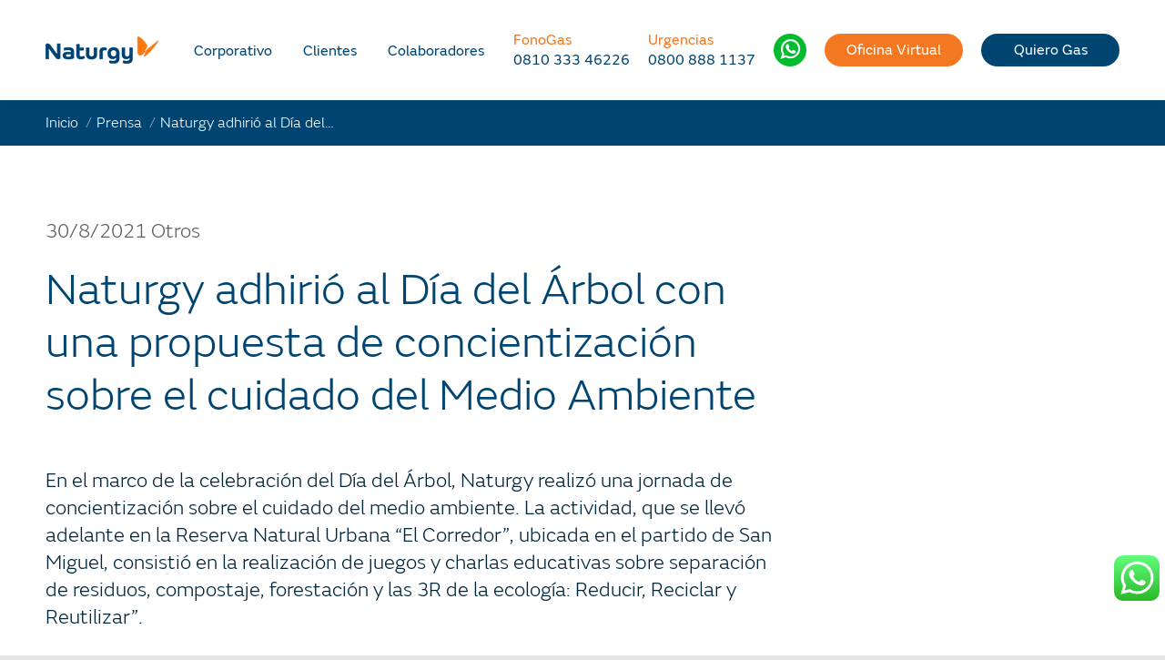

--- FILE ---
content_type: text/html; charset=UTF-8
request_url: https://www.naturgyban.com.ar/prensa/naturgy-adhirio-al-dia-del-arbol-con-una-propuesta-de-concientizacion-sobre-el-cuidado-del-medio-ambiente/
body_size: 20029
content:
<!DOCTYPE html>
<!--[if !(IE 6) | !(IE 7) | !(IE 8)  ]><!--><html
lang=es class=no-js>
<!--<![endif]--><head><meta
charset="UTF-8"><meta
name="viewport" content="width=device-width, initial-scale=1"><meta
name="theme-color" content="#004571"><link
rel=profile href=https://gmpg.org/xfn/11><meta
name='robots' content='index, follow, max-image-preview:large, max-snippet:-1, max-video-preview:-1'> <script data-cfasync=false data-pagespeed-no-defer>var gtm4wp_datalayer_name="dataLayer";var dataLayer=dataLayer||[];</script> <title>Naturgy adhirió al Día del Árbol con una propuesta de concientización sobre el cuidado del Medio Ambiente - Naturgy BAN S.A.</title><meta
name="description" content="En el marco de la celebración del Día del Árbol, Naturgy realizó una jornada de concientización sobre el cuidado del..."><link
rel=canonical href=https://www.naturgyban.com.ar/prensa/naturgy-adhirio-al-dia-del-arbol-con-una-propuesta-de-concientizacion-sobre-el-cuidado-del-medio-ambiente/ ><meta
property="og:locale" content="es_ES"><meta
property="og:type" content="article"><meta
property="og:title" content="Naturgy adhirió al Día del Árbol con una propuesta de concientización sobre el cuidado del Medio Ambiente - Naturgy BAN S.A."><meta
property="og:description" content="En el marco de la celebración del Día del Árbol, Naturgy realizó una jornada de concientización sobre el cuidado del..."><meta
property="og:url" content="https://www.naturgyban.com.ar/prensa/naturgy-adhirio-al-dia-del-arbol-con-una-propuesta-de-concientizacion-sobre-el-cuidado-del-medio-ambiente/"><meta
property="og:site_name" content="Naturgy BAN S.A."><meta
property="article:publisher" content="https://www.facebook.com/NaturgyArgentina"><meta
property="article:published_time" content="2021-08-30T18:17:45+00:00"><meta
property="article:modified_time" content="2021-09-13T18:18:24+00:00"><meta
property="og:image" content="https://www.naturgyban.com.ar/wp-content/uploads/2021/07/naturgy-redes.png"><meta
property="og:image:width" content="1200"><meta
property="og:image:height" content="630"><meta
property="og:image:type" content="image/png"><meta
name="author" content="Andrés Sentis"><meta
name="twitter:card" content="summary_large_image"><meta
name="twitter:creator" content="@NaturgyAr"><meta
name="twitter:site" content="@NaturgyAr"> <script type=application/ld+json class=yoast-schema-graph>{"@context":"https://schema.org","@graph":[{"@type":"Article","@id":"https://www.naturgyban.com.ar/prensa/naturgy-adhirio-al-dia-del-arbol-con-una-propuesta-de-concientizacion-sobre-el-cuidado-del-medio-ambiente/#article","isPartOf":{"@id":"https://www.naturgyban.com.ar/prensa/naturgy-adhirio-al-dia-del-arbol-con-una-propuesta-de-concientizacion-sobre-el-cuidado-del-medio-ambiente/"},"author":{"name":"Andrés Sentis","@id":"https://www.naturgyban.com.ar/#/schema/person/7aec3c0834d33f64565aaa7cbb87726b"},"headline":"Naturgy adhirió al Día del Árbol con una propuesta de concientización sobre el cuidado del Medio Ambiente","datePublished":"2021-08-30T18:17:45+00:00","dateModified":"2021-09-13T18:18:24+00:00","mainEntityOfPage":{"@id":"https://www.naturgyban.com.ar/prensa/naturgy-adhirio-al-dia-del-arbol-con-una-propuesta-de-concientizacion-sobre-el-cuidado-del-medio-ambiente/"},"wordCount":307,"publisher":{"@id":"https://www.naturgyban.com.ar/#organization"},"articleSection":["Otros"],"inLanguage":"es"},{"@type":"WebPage","@id":"https://www.naturgyban.com.ar/prensa/naturgy-adhirio-al-dia-del-arbol-con-una-propuesta-de-concientizacion-sobre-el-cuidado-del-medio-ambiente/","url":"https://www.naturgyban.com.ar/prensa/naturgy-adhirio-al-dia-del-arbol-con-una-propuesta-de-concientizacion-sobre-el-cuidado-del-medio-ambiente/","name":"Naturgy adhirió al Día del Árbol con una propuesta de concientización sobre el cuidado del Medio Ambiente - Naturgy BAN S.A.","isPartOf":{"@id":"https://www.naturgyban.com.ar/#website"},"datePublished":"2021-08-30T18:17:45+00:00","dateModified":"2021-09-13T18:18:24+00:00","description":"En el marco de la celebración del Día del Árbol, Naturgy realizó una jornada de concientización sobre el cuidado del...","breadcrumb":{"@id":"https://www.naturgyban.com.ar/prensa/naturgy-adhirio-al-dia-del-arbol-con-una-propuesta-de-concientizacion-sobre-el-cuidado-del-medio-ambiente/#breadcrumb"},"inLanguage":"es","potentialAction":[{"@type":"ReadAction","target":["https://www.naturgyban.com.ar/prensa/naturgy-adhirio-al-dia-del-arbol-con-una-propuesta-de-concientizacion-sobre-el-cuidado-del-medio-ambiente/"]}]},{"@type":"BreadcrumbList","@id":"https://www.naturgyban.com.ar/prensa/naturgy-adhirio-al-dia-del-arbol-con-una-propuesta-de-concientizacion-sobre-el-cuidado-del-medio-ambiente/#breadcrumb","itemListElement":[{"@type":"ListItem","position":1,"name":"Portada","item":"https://www.naturgyban.com.ar/"},{"@type":"ListItem","position":2,"name":"Naturgy adhirió al Día del Árbol con una propuesta de concientización sobre el cuidado del Medio Ambiente"}]},{"@type":"WebSite","@id":"https://www.naturgyban.com.ar/#website","url":"https://www.naturgyban.com.ar/","name":"Naturgy BAN S.A.","description":"","publisher":{"@id":"https://www.naturgyban.com.ar/#organization"},"potentialAction":[{"@type":"SearchAction","target":{"@type":"EntryPoint","urlTemplate":"https://www.naturgyban.com.ar/?s={search_term_string}"},"query-input":"required name=search_term_string"}],"inLanguage":"es"},{"@type":"Organization","@id":"https://www.naturgyban.com.ar/#organization","name":"Naturgy Argentina","url":"https://www.naturgyban.com.ar/","logo":{"@type":"ImageObject","inLanguage":"es","@id":"https://www.naturgyban.com.ar/#/schema/logo/image/","url":"https://www.naturgyban.com.ar/wp-content/uploads/2021/07/logo-cuad.png","contentUrl":"https://www.naturgyban.com.ar/wp-content/uploads/2021/07/logo-cuad.png","width":819,"height":819,"caption":"Naturgy Argentina"},"image":{"@id":"https://www.naturgyban.com.ar/#/schema/logo/image/"},"sameAs":["https://www.facebook.com/NaturgyArgentina","https://x.com/NaturgyAr","https://www.instagram.com/naturgyar/","https://ar.linkedin.com/company/naturgy-argentina","http://www.youtube.com/user/GasNaturalFenosaAr"]},{"@type":"Person","@id":"https://www.naturgyban.com.ar/#/schema/person/7aec3c0834d33f64565aaa7cbb87726b","name":"Andrés Sentis"}]}</script>  <script>/*<![CDATA[*/window._wpemojiSettings={"baseUrl":"https:\/\/s.w.org\/images\/core\/emoji\/14.0.0\/72x72\/","ext":".png","svgUrl":"https:\/\/s.w.org\/images\/core\/emoji\/14.0.0\/svg\/","svgExt":".svg","source":{"concatemoji":"https:\/\/www.naturgyban.com.ar\/wp-includes\/js\/wp-emoji-release.min.js?ver=6.4.7"}};
/*! This file is auto-generated */
!function(i,n){var o,s,e;function c(e){try{var t={supportTests:e,timestamp:(new Date).valueOf()};sessionStorage.setItem(o,JSON.stringify(t))}catch(e){}}function p(e,t,n){e.clearRect(0,0,e.canvas.width,e.canvas.height),e.fillText(t,0,0);var t=new Uint32Array(e.getImageData(0,0,e.canvas.width,e.canvas.height).data),r=(e.clearRect(0,0,e.canvas.width,e.canvas.height),e.fillText(n,0,0),new Uint32Array(e.getImageData(0,0,e.canvas.width,e.canvas.height).data));return t.every(function(e,t){return e===r[t]})}function u(e,t,n){switch(t){case"flag":return n(e,"\ud83c\udff3\ufe0f\u200d\u26a7\ufe0f","\ud83c\udff3\ufe0f\u200b\u26a7\ufe0f")?!1:!n(e,"\ud83c\uddfa\ud83c\uddf3","\ud83c\uddfa\u200b\ud83c\uddf3")&&!n(e,"\ud83c\udff4\udb40\udc67\udb40\udc62\udb40\udc65\udb40\udc6e\udb40\udc67\udb40\udc7f","\ud83c\udff4\u200b\udb40\udc67\u200b\udb40\udc62\u200b\udb40\udc65\u200b\udb40\udc6e\u200b\udb40\udc67\u200b\udb40\udc7f");case"emoji":return!n(e,"\ud83e\udef1\ud83c\udffb\u200d\ud83e\udef2\ud83c\udfff","\ud83e\udef1\ud83c\udffb\u200b\ud83e\udef2\ud83c\udfff")}return!1}function f(e,t,n){var r="undefined"!=typeof WorkerGlobalScope&&self instanceof WorkerGlobalScope?new OffscreenCanvas(300,150):i.createElement("canvas"),a=r.getContext("2d",{willReadFrequently:!0}),o=(a.textBaseline="top",a.font="600 32px Arial",{});return e.forEach(function(e){o[e]=t(a,e,n)}),o}function t(e){var t=i.createElement("script");t.src=e,t.defer=!0,i.head.appendChild(t)}"undefined"!=typeof Promise&&(o="wpEmojiSettingsSupports",s=["flag","emoji"],n.supports={everything:!0,everythingExceptFlag:!0},e=new Promise(function(e){i.addEventListener("DOMContentLoaded",e,{once:!0})}),new Promise(function(t){var n=function(){try{var e=JSON.parse(sessionStorage.getItem(o));if("object"==typeof e&&"number"==typeof e.timestamp&&(new Date).valueOf()<e.timestamp+604800&&"object"==typeof e.supportTests)return e.supportTests}catch(e){}return null}();if(!n){if("undefined"!=typeof Worker&&"undefined"!=typeof OffscreenCanvas&&"undefined"!=typeof URL&&URL.createObjectURL&&"undefined"!=typeof Blob)try{var e="postMessage("+f.toString()+"("+[JSON.stringify(s),u.toString(),p.toString()].join(",")+"));",r=new Blob([e],{type:"text/javascript"}),a=new Worker(URL.createObjectURL(r),{name:"wpTestEmojiSupports"});return void(a.onmessage=function(e){c(n=e.data),a.terminate(),t(n)})}catch(e){}c(n=f(s,u,p))}t(n)}).then(function(e){for(var t in e)n.supports[t]=e[t],n.supports.everything=n.supports.everything&&n.supports[t],"flag"!==t&&(n.supports.everythingExceptFlag=n.supports.everythingExceptFlag&&n.supports[t]);n.supports.everythingExceptFlag=n.supports.everythingExceptFlag&&!n.supports.flag,n.DOMReady=!1,n.readyCallback=function(){n.DOMReady=!0}}).then(function(){return e}).then(function(){var e;n.supports.everything||(n.readyCallback(),(e=n.source||{}).concatemoji?t(e.concatemoji):e.wpemoji&&e.twemoji&&(t(e.twemoji),t(e.wpemoji)))}))}((window,document),window._wpemojiSettings);/*]]>*/</script> <link
rel=stylesheet href=https://www.naturgyban.com.ar/wp-content/cache/minify/79bab.css media=all><style id=wp-emoji-styles-inline-css>img.wp-smiley,img.emoji{display:inline !important;border:none !important;box-shadow:none !important;height:1em !important;width:1em !important;margin:0
0.07em !important;vertical-align:-0.1em !important;background:none !important;padding:0
!important}</style><link
rel=stylesheet href=https://www.naturgyban.com.ar/wp-content/cache/minify/a5ff7.css media=all><style id=wp-block-library-theme-inline-css>.wp-block-audio
figcaption{color:#555;font-size:13px;text-align:center}.is-dark-theme .wp-block-audio
figcaption{color:hsla(0,0%,100%,.65)}.wp-block-audio{margin:0
0 1em}.wp-block-code{border:1px
solid #ccc;border-radius:4px;font-family:Menlo,Consolas,monaco,monospace;padding:.8em 1em}.wp-block-embed
figcaption{color:#555;font-size:13px;text-align:center}.is-dark-theme .wp-block-embed
figcaption{color:hsla(0,0%,100%,.65)}.wp-block-embed{margin:0
0 1em}.blocks-gallery-caption{color:#555;font-size:13px;text-align:center}.is-dark-theme .blocks-gallery-caption{color:hsla(0,0%,100%,.65)}.wp-block-image
figcaption{color:#555;font-size:13px;text-align:center}.is-dark-theme .wp-block-image
figcaption{color:hsla(0,0%,100%,.65)}.wp-block-image{margin:0
0 1em}.wp-block-pullquote{border-bottom:4px solid;border-top:4px solid;color:currentColor;margin-bottom:1.75em}.wp-block-pullquote cite,.wp-block-pullquote footer,.wp-block-pullquote__citation{color:currentColor;font-size:.8125em;font-style:normal;text-transform:uppercase}.wp-block-quote{border-left:.25em solid;margin:0
0 1.75em;padding-left:1em}.wp-block-quote cite,.wp-block-quote
footer{color:currentColor;font-size:.8125em;font-style:normal;position:relative}.wp-block-quote.has-text-align-right{border-left:none;border-right:.25em solid;padding-left:0;padding-right:1em}.wp-block-quote.has-text-align-center{border:none;padding-left:0}.wp-block-quote.is-large,.wp-block-quote.is-style-large,.wp-block-quote.is-style-plain{border:none}.wp-block-search .wp-block-search__label{font-weight:700}.wp-block-search__button{border:1px
solid #ccc;padding:.375em .625em}:where(.wp-block-group.has-background){padding:1.25em 2.375em}.wp-block-separator.has-css-opacity{opacity:.4}.wp-block-separator{border:none;border-bottom:2px solid;margin-left:auto;margin-right:auto}.wp-block-separator.has-alpha-channel-opacity{opacity:1}.wp-block-separator:not(.is-style-wide):not(.is-style-dots){width:100px}.wp-block-separator.has-background:not(.is-style-dots){border-bottom:none;height:1px}.wp-block-separator.has-background:not(.is-style-wide):not(.is-style-dots){height:2px}.wp-block-table{margin:0
0 1em}.wp-block-table td,.wp-block-table
th{word-break:normal}.wp-block-table
figcaption{color:#555;font-size:13px;text-align:center}.is-dark-theme .wp-block-table
figcaption{color:hsla(0,0%,100%,.65)}.wp-block-video
figcaption{color:#555;font-size:13px;text-align:center}.is-dark-theme .wp-block-video
figcaption{color:hsla(0,0%,100%,.65)}.wp-block-video{margin:0
0 1em}.wp-block-template-part.has-background{margin-bottom:0;margin-top:0;padding:1.25em 2.375em}</style><style id=classic-theme-styles-inline-css>/*! This file is auto-generated */
.wp-block-button__link{color:#fff;background-color:#32373c;border-radius:9999px;box-shadow:none;text-decoration:none;padding:calc(.667em + 2px) calc(1.333em + 2px);font-size:1.125em}.wp-block-file__button{background:#32373c;color:#fff;text-decoration:none}</style><style id=global-styles-inline-css>/*<![CDATA[*/body{--wp--preset--color--black:#000;--wp--preset--color--cyan-bluish-gray:#abb8c3;--wp--preset--color--white:#FFF;--wp--preset--color--pale-pink:#f78da7;--wp--preset--color--vivid-red:#cf2e2e;--wp--preset--color--luminous-vivid-orange:#ff6900;--wp--preset--color--luminous-vivid-amber:#fcb900;--wp--preset--color--light-green-cyan:#7bdcb5;--wp--preset--color--vivid-green-cyan:#00d084;--wp--preset--color--pale-cyan-blue:#8ed1fc;--wp--preset--color--vivid-cyan-blue:#0693e3;--wp--preset--color--vivid-purple:#9b51e0;--wp--preset--color--accent:#004571;--wp--preset--color--dark-gray:#111;--wp--preset--color--light-gray:#767676;--wp--preset--gradient--vivid-cyan-blue-to-vivid-purple:linear-gradient(135deg,rgba(6,147,227,1) 0%,rgb(155,81,224) 100%);--wp--preset--gradient--light-green-cyan-to-vivid-green-cyan:linear-gradient(135deg,rgb(122,220,180) 0%,rgb(0,208,130) 100%);--wp--preset--gradient--luminous-vivid-amber-to-luminous-vivid-orange:linear-gradient(135deg,rgba(252,185,0,1) 0%,rgba(255,105,0,1) 100%);--wp--preset--gradient--luminous-vivid-orange-to-vivid-red:linear-gradient(135deg,rgba(255,105,0,1) 0%,rgb(207,46,46) 100%);--wp--preset--gradient--very-light-gray-to-cyan-bluish-gray:linear-gradient(135deg,rgb(238,238,238) 0%,rgb(169,184,195) 100%);--wp--preset--gradient--cool-to-warm-spectrum:linear-gradient(135deg,rgb(74,234,220) 0%,rgb(151,120,209) 20%,rgb(207,42,186) 40%,rgb(238,44,130) 60%,rgb(251,105,98) 80%,rgb(254,248,76) 100%);--wp--preset--gradient--blush-light-purple:linear-gradient(135deg,rgb(255,206,236) 0%,rgb(152,150,240) 100%);--wp--preset--gradient--blush-bordeaux:linear-gradient(135deg,rgb(254,205,165) 0%,rgb(254,45,45) 50%,rgb(107,0,62) 100%);--wp--preset--gradient--luminous-dusk:linear-gradient(135deg,rgb(255,203,112) 0%,rgb(199,81,192) 50%,rgb(65,88,208) 100%);--wp--preset--gradient--pale-ocean:linear-gradient(135deg,rgb(255,245,203) 0%,rgb(182,227,212) 50%,rgb(51,167,181) 100%);--wp--preset--gradient--electric-grass:linear-gradient(135deg,rgb(202,248,128) 0%,rgb(113,206,126) 100%);--wp--preset--gradient--midnight:linear-gradient(135deg,rgb(2,3,129) 0%,rgb(40,116,252) 100%);--wp--preset--font-size--small:13px;--wp--preset--font-size--medium:20px;--wp--preset--font-size--large:36px;--wp--preset--font-size--x-large:42px;--wp--preset--spacing--20:0.44rem;--wp--preset--spacing--30:0.67rem;--wp--preset--spacing--40:1rem;--wp--preset--spacing--50:1.5rem;--wp--preset--spacing--60:2.25rem;--wp--preset--spacing--70:3.38rem;--wp--preset--spacing--80:5.06rem;--wp--preset--shadow--natural:6px 6px 9px rgba(0, 0, 0, 0.2);--wp--preset--shadow--deep:12px 12px 50px rgba(0, 0, 0, 0.4);--wp--preset--shadow--sharp:6px 6px 0px rgba(0, 0, 0, 0.2);--wp--preset--shadow--outlined:6px 6px 0px -3px rgba(255, 255, 255, 1), 6px 6px rgba(0, 0, 0, 1);--wp--preset--shadow--crisp:6px 6px 0px rgba(0, 0, 0, 1)}:where(.is-layout-flex){gap:0.5em}:where(.is-layout-grid){gap:0.5em}body .is-layout-flow>.alignleft{float:left;margin-inline-start:0;margin-inline-end:2em}body .is-layout-flow>.alignright{float:right;margin-inline-start:2em;margin-inline-end:0}body .is-layout-flow>.aligncenter{margin-left:auto !important;margin-right:auto !important}body .is-layout-constrained>.alignleft{float:left;margin-inline-start:0;margin-inline-end:2em}body .is-layout-constrained>.alignright{float:right;margin-inline-start:2em;margin-inline-end:0}body .is-layout-constrained>.aligncenter{margin-left:auto !important;margin-right:auto !important}body .is-layout-constrained>:where(:not(.alignleft):not(.alignright):not(.alignfull)){max-width:var(--wp--style--global--content-size);margin-left:auto !important;margin-right:auto !important}body .is-layout-constrained>.alignwide{max-width:var(--wp--style--global--wide-size)}body .is-layout-flex{display:flex}body .is-layout-flex{flex-wrap:wrap;align-items:center}body .is-layout-flex>*{margin:0}body .is-layout-grid{display:grid}body .is-layout-grid>*{margin:0}:where(.wp-block-columns.is-layout-flex){gap:2em}:where(.wp-block-columns.is-layout-grid){gap:2em}:where(.wp-block-post-template.is-layout-flex){gap:1.25em}:where(.wp-block-post-template.is-layout-grid){gap:1.25em}.has-black-color{color:var(--wp--preset--color--black) !important}.has-cyan-bluish-gray-color{color:var(--wp--preset--color--cyan-bluish-gray) !important}.has-white-color{color:var(--wp--preset--color--white) !important}.has-pale-pink-color{color:var(--wp--preset--color--pale-pink) !important}.has-vivid-red-color{color:var(--wp--preset--color--vivid-red) !important}.has-luminous-vivid-orange-color{color:var(--wp--preset--color--luminous-vivid-orange) !important}.has-luminous-vivid-amber-color{color:var(--wp--preset--color--luminous-vivid-amber) !important}.has-light-green-cyan-color{color:var(--wp--preset--color--light-green-cyan) !important}.has-vivid-green-cyan-color{color:var(--wp--preset--color--vivid-green-cyan) !important}.has-pale-cyan-blue-color{color:var(--wp--preset--color--pale-cyan-blue) !important}.has-vivid-cyan-blue-color{color:var(--wp--preset--color--vivid-cyan-blue) !important}.has-vivid-purple-color{color:var(--wp--preset--color--vivid-purple) !important}.has-black-background-color{background-color:var(--wp--preset--color--black) !important}.has-cyan-bluish-gray-background-color{background-color:var(--wp--preset--color--cyan-bluish-gray) !important}.has-white-background-color{background-color:var(--wp--preset--color--white) !important}.has-pale-pink-background-color{background-color:var(--wp--preset--color--pale-pink) !important}.has-vivid-red-background-color{background-color:var(--wp--preset--color--vivid-red) !important}.has-luminous-vivid-orange-background-color{background-color:var(--wp--preset--color--luminous-vivid-orange) !important}.has-luminous-vivid-amber-background-color{background-color:var(--wp--preset--color--luminous-vivid-amber) !important}.has-light-green-cyan-background-color{background-color:var(--wp--preset--color--light-green-cyan) !important}.has-vivid-green-cyan-background-color{background-color:var(--wp--preset--color--vivid-green-cyan) !important}.has-pale-cyan-blue-background-color{background-color:var(--wp--preset--color--pale-cyan-blue) !important}.has-vivid-cyan-blue-background-color{background-color:var(--wp--preset--color--vivid-cyan-blue) !important}.has-vivid-purple-background-color{background-color:var(--wp--preset--color--vivid-purple) !important}.has-black-border-color{border-color:var(--wp--preset--color--black) !important}.has-cyan-bluish-gray-border-color{border-color:var(--wp--preset--color--cyan-bluish-gray) !important}.has-white-border-color{border-color:var(--wp--preset--color--white) !important}.has-pale-pink-border-color{border-color:var(--wp--preset--color--pale-pink) !important}.has-vivid-red-border-color{border-color:var(--wp--preset--color--vivid-red) !important}.has-luminous-vivid-orange-border-color{border-color:var(--wp--preset--color--luminous-vivid-orange) !important}.has-luminous-vivid-amber-border-color{border-color:var(--wp--preset--color--luminous-vivid-amber) !important}.has-light-green-cyan-border-color{border-color:var(--wp--preset--color--light-green-cyan) !important}.has-vivid-green-cyan-border-color{border-color:var(--wp--preset--color--vivid-green-cyan) !important}.has-pale-cyan-blue-border-color{border-color:var(--wp--preset--color--pale-cyan-blue) !important}.has-vivid-cyan-blue-border-color{border-color:var(--wp--preset--color--vivid-cyan-blue) !important}.has-vivid-purple-border-color{border-color:var(--wp--preset--color--vivid-purple) !important}.has-vivid-cyan-blue-to-vivid-purple-gradient-background{background:var(--wp--preset--gradient--vivid-cyan-blue-to-vivid-purple) !important}.has-light-green-cyan-to-vivid-green-cyan-gradient-background{background:var(--wp--preset--gradient--light-green-cyan-to-vivid-green-cyan) !important}.has-luminous-vivid-amber-to-luminous-vivid-orange-gradient-background{background:var(--wp--preset--gradient--luminous-vivid-amber-to-luminous-vivid-orange) !important}.has-luminous-vivid-orange-to-vivid-red-gradient-background{background:var(--wp--preset--gradient--luminous-vivid-orange-to-vivid-red) !important}.has-very-light-gray-to-cyan-bluish-gray-gradient-background{background:var(--wp--preset--gradient--very-light-gray-to-cyan-bluish-gray) !important}.has-cool-to-warm-spectrum-gradient-background{background:var(--wp--preset--gradient--cool-to-warm-spectrum) !important}.has-blush-light-purple-gradient-background{background:var(--wp--preset--gradient--blush-light-purple) !important}.has-blush-bordeaux-gradient-background{background:var(--wp--preset--gradient--blush-bordeaux) !important}.has-luminous-dusk-gradient-background{background:var(--wp--preset--gradient--luminous-dusk) !important}.has-pale-ocean-gradient-background{background:var(--wp--preset--gradient--pale-ocean) !important}.has-electric-grass-gradient-background{background:var(--wp--preset--gradient--electric-grass) !important}.has-midnight-gradient-background{background:var(--wp--preset--gradient--midnight) !important}.has-small-font-size{font-size:var(--wp--preset--font-size--small) !important}.has-medium-font-size{font-size:var(--wp--preset--font-size--medium) !important}.has-large-font-size{font-size:var(--wp--preset--font-size--large) !important}.has-x-large-font-size{font-size:var(--wp--preset--font-size--x-large) !important}.wp-block-navigation a:where(:not(.wp-element-button)){color:inherit}:where(.wp-block-post-template.is-layout-flex){gap:1.25em}:where(.wp-block-post-template.is-layout-grid){gap:1.25em}:where(.wp-block-columns.is-layout-flex){gap:2em}:where(.wp-block-columns.is-layout-grid){gap:2em}.wp-block-pullquote{font-size:1.5em;line-height:1.6}/*]]>*/</style><link
rel=stylesheet href=https://www.naturgyban.com.ar/wp-content/cache/minify/8db53.css media=all><style id=dt-main-inline-css>/*<![CDATA[*/body
#load{display:block;height:100%;overflow:hidden;position:fixed;width:100%;z-index:9901;opacity:1;visibility:visible;transition:all .35s ease-out}.load-wrap{width:100%;height:100%;background-position:center center;background-repeat:no-repeat;text-align:center;display:-ms-flexbox;display:-ms-flex;display:flex;-ms-align-items:center;-ms-flex-align:center;align-items:center;-ms-flex-flow:column wrap;flex-flow:column wrap;-ms-flex-pack:center;-ms-justify-content:center;justify-content:center}.load-wrap>svg{position:absolute;top:50%;left:50%;transform:translate(-50%,-50%)}#load{background:var(--the7-elementor-beautiful-loading-bg,#ffffff);--the7-beautiful-spinner-color2:var(--the7-beautiful-spinner-color,rgba(59,140,237,0.5))}/*]]>*/</style><link
rel=stylesheet href=https://www.naturgyban.com.ar/wp-content/cache/minify/31704.css media=all><link
rel=EditURI type=application/rsd+xml title=RSD href=https://www.naturgyban.com.ar/xmlrpc.php?rsd><meta
name="generator" content="WordPress 6.4.7"><link
rel=shortlink href='https://www.naturgyban.com.ar/?p=60703'><link
rel=alternate type=application/json+oembed href="https://www.naturgyban.com.ar/wp-json/oembed/1.0/embed?url=https%3A%2F%2Fwww.naturgyban.com.ar%2Fprensa%2Fnaturgy-adhirio-al-dia-del-arbol-con-una-propuesta-de-concientizacion-sobre-el-cuidado-del-medio-ambiente%2F"><link
rel=alternate type=text/xml+oembed href="https://www.naturgyban.com.ar/wp-json/oembed/1.0/embed?url=https%3A%2F%2Fwww.naturgyban.com.ar%2Fprensa%2Fnaturgy-adhirio-al-dia-del-arbol-con-una-propuesta-de-concientizacion-sobre-el-cuidado-del-medio-ambiente%2F&#038;format=xml"> <script>var ms_grabbing_curosr='https://www.naturgyban.com.ar/wp-content/plugins/masterslider/public/assets/css/common/grabbing.cur',ms_grab_curosr='https://www.naturgyban.com.ar/wp-content/plugins/masterslider/public/assets/css/common/grab.cur';</script> <meta
name="generator" content="MasterSlider 3.5.5 - Responsive Touch Image Slider"> <script data-cfasync=false data-pagespeed-no-defer>var dataLayer_content={"pagePostType":"post","pagePostType2":"single-post","pageCategory":["otros"],"pagePostAuthor":"Andrés Sentis"};dataLayer.push(dataLayer_content);</script> <script data-cfasync=false>(function(w,d,s,l,i){w[l]=w[l]||[];w[l].push({'gtm.start':new Date().getTime(),event:'gtm.js'});var f=d.getElementsByTagName(s)[0],j=d.createElement(s),dl=l!='dataLayer'?'&l='+l:'';j.async=true;j.src='//www.googletagmanager.com/gtm.js?id='+i+dl;f.parentNode.insertBefore(j,f);})(window,document,'script','dataLayer','GTM-KXLMP4BW');</script> <meta
name="generator" content="Powered by WPBakery Page Builder - drag and drop page builder for WordPress.">
 <script async src="https://www.googletagmanager.com/gtag/js?id=G-HMXWMXVH8J"></script> <script>window.dataLayer=window.dataLayer||[];function gtag(){dataLayer.push(arguments);}gtag('js',new Date());gtag('config','G-HMXWMXVH8J');</script> <script id=the7-loader-script>document.addEventListener("DOMContentLoaded",function(event){var load=document.getElementById("load");if(!load.classList.contains('loader-removed')){var removeLoading=setTimeout(function(){load.className+=" loader-removed";},300);}});</script> <link
rel=icon href=https://www.naturgyban.com.ar/wp-content/uploads/2021/06/logo-fab16.png type=image/png sizes=16x16><link
rel=icon href=https://www.naturgyban.com.ar/wp-content/uploads/2021/06/logo-fab32.png type=image/png sizes=32x32><link
rel=apple-touch-icon href=https://www.naturgyban.com.ar/wp-content/uploads/2021/06/logo-fab60.png><link
rel=apple-touch-icon sizes=76x76 href=https://www.naturgyban.com.ar/wp-content/uploads/2021/06/logo-fab76.png><link
rel=apple-touch-icon sizes=120x120 href=https://www.naturgyban.com.ar/wp-content/uploads/2021/06/logo-fab120.png><link
rel=apple-touch-icon sizes=152x152 href=https://www.naturgyban.com.ar/wp-content/uploads/2021/06/logo-fab152.png><style id=wp-custom-css>.pie .social-ico{margin-left:2px;margin-top:14px;display:flex;gap:10px}.pie .social-ico
a{width:24px;height:24px;background-color:#fff;-webkit-mask-repeat:no-repeat;mask-repeat:no-repeat;border-radius:px}.pie .social-ico a:hover{background-color:#C4C4C4}.pie .social-ico
a.facebook{-webkit-mask-image:url(/wp-content/themes/naturgyar/img/square-facebook.svg);mask-image:url(/wp-content/themes/naturgyar/img/square-facebook.svg)}.pie .social-ico
a.twitter{-webkit-mask-image:url(/wp-content/themes/naturgyar/img/square-x-twitter.svg);mask-image:url(/wp-content/themes/naturgyar/img/square-x-twitter.svg)}.pie .social-ico
a.youtube{-webkit-mask-image:url(/wp-content/themes/naturgyar/img/square-youtube.svg);mask-image:url(/wp-content/themes/naturgyar/img/square-youtube.svg)}.pie .social-ico
a.linkedin{-webkit-mask-image:url(/wp-content/themes/naturgyar/img/linkedin.svg);mask-image:url(/wp-content/themes/naturgyar/img/linkedin.svg)}.pie .social-ico
a.instagram{-webkit-mask-image:url(/wp-content/themes/naturgyar/img/square-instagram.svg);mask-image:url(/wp-content/themes/naturgyar/img/square-instagram.svg)}.ocultar{display:none !important}.img-icon-slide{vertical-align:text-top}.aref-slide{vertical-align:text-bottom}.pie-enargas-img
img{margin-top:10px;margin-bottom:5px}.pie-enargas-txt{font-size:11px;padding-top:0px !important;margin-top:0px !important;line-height:0px !important;display:block}.margen-columna-izquierda25 .vc_column-inner{margin-left:25px}.txt30-h1
h1{font-size:30px;line-height:38px}.txt24-h5
h5{font-size:24px;line-height:32px}.fuente-700, .fuente-700-h1 h1, .fuente-700-h2 h2, .fuente-700-h3 h3, .fuente-700-h4 h4, .fuente-700-h5 h5, .fuente-700-h6
h6{font-weight:700}.margen-20-arriba-abajo-no-movil{margin-top:20px;margin-bottom:20px}.margen-40-arriba-abajo-no-movil{margin-top:40px;margin-bottom:40px}.margen-derecha80{margin-right:80px}a.boton-transp-azul{padding:6px
12px 6px 12px;margin-top:20px;letter-spacing:normal;font-size:22px;line-height:22px;font-weight:400;border-radius:6px;border-width:1px;border-color:#004571;background-color:#f5f4f2 !important;color:#004571 !important}a.boton-transp-azul:hover{background-color:#fff !important}a.boton-transp-azul
i{vertical-align:middle;font-size:35px}@media screen and (max-width: 1260px){.main-nav>li>a{margin:11px
10px 11px 0px;padding:7px
4px 5px 0px}}@media screen and (max-width: 1200px){.margen-derecha80{margin-right:0px}}@media only screen and (max-width: 840px){.margen-columna-izquierda25 .vc_column-inner{margin-left:0px}.navidad{width:80% !important}}@media screen and (max-width: 778px){.navidad{width:90% !important}.ms-layer.slide-img01{margin-bottom:20px}.margen-20-arriba-abajo-no-movil{margin-top:0px;margin-bottom:0px}.margen-40-arriba-abajo-no-movil{margin-top:0px;margin-bottom:0px}.slide-img-informe
img{width:300px !important;height:auto !important}.microwidget-btn.mini-button.header-elements-button-2{margin-top:20px;margin-bottom:10px}.microwidget-btn.mini-button{width:104px}.pie .social-ico{gap:16px}}@media screen and (max-width: 480px){.banner-bloques.ms-slide .ms-layer, .ms-fixed-layers .ms-layer, .ms-overlay-layers .ms-layer{position:unset;margin-left:20%!important;margin-right:20%!important}.banner-bloques .ms-slide-layers{margin-top:60px}a.boton-transp-azul{padding:6px
12px 6px 12px;margin-top:20px;letter-spacing:normal;font-size:18px;line-height:20px}a.boton-transp-azul
i{font-size:24px}.txt24-h5
h5{font-size:20px;line-height:28px}.slide-version2.ms-slide .ms-layer, .slide-version2.ms-fixed-layers .ms-layer, .slide-version2.ms-overlay-layers .ms-layer{margin-left:0%!important}.slide-version2 .ms-slide-layers{margin-top:20px}.slide-version2 .ms-slide-layers
img{width:100%!important;height:auto!important;max-width:400px}}</style><noscript><style>.wpb_animate_when_almost_visible{opacity:1}</style></noscript></head><body
id=the7-body class="post-template-default single single-post postid-60703 single-format-standard wp-embed-responsive the7-core-ver-2.7.7 _masterslider _msp_version_3.5.5 no-comments dt-responsive-on right-mobile-menu-close-icon ouside-menu-close-icon mobile-hamburger-close-bg-enable mobile-hamburger-close-bg-hover-enable  fade-medium-mobile-menu-close-icon fade-medium-menu-close-icon srcset-enabled btn-flat custom-btn-color custom-btn-hover-color phantom-slide phantom-shadow-decoration phantom-custom-logo-on sticky-mobile-header top-header first-switch-logo-left first-switch-menu-right second-switch-logo-left second-switch-menu-right right-mobile-menu layzr-loading-on no-avatars popup-message-style the7-ver-11.10.0.1 dt-fa-compatibility wpb-js-composer js-comp-ver-7.3 vc_responsive"><noscript><iframe
src="https://www.googletagmanager.com/ns.html?id=GTM-KXLMP4BW" height=0 width=0 style=display:none;visibility:hidden aria-hidden=true></iframe></noscript><div
id=load class=ring-loader><div
class=load-wrap><style>/*<![CDATA[*/.the7-spinner{width:72px;height:72px;position:relative}.the7-spinner>div{border-radius:50%;width:9px;left:0;box-sizing:border-box;display:block;position:absolute;border:9px
solid #fff;width:72px;height:72px}.the7-spinner-ring-bg{opacity:0.25}div.the7-spinner-ring{animation:spinner-animation 0.8s cubic-bezier(1, 1, 1, 1) infinite;border-color:var(--the7-beautiful-spinner-color2) transparent transparent transparent}@keyframes spinner-animation{from{transform:rotate(0deg)}to{transform:rotate(360deg)}}/*]]>*/</style><div
class=the7-spinner><div
class=the7-spinner-ring-bg></div><div
class=the7-spinner-ring></div></div></div></div><div
id=page >
<a
class="skip-link screen-reader-text" href=#content>Saltar al contenido</a><div
class="masthead inline-header right widgets shadow-decoration shadow-mobile-header-decoration small-mobile-menu-icon dt-parent-menu-clickable show-sub-menu-on-hover show-device-logo show-mobile-logo"  role=banner><div
class="top-bar top-bar-empty top-bar-line-hide"><div
class=top-bar-bg ></div><div
class="mini-widgets left-widgets"></div><div
class="mini-widgets right-widgets"></div></div><header
class=header-bar><div
class=branding><div
id=site-title class=assistive-text>Naturgy BAN S.A.</div><div
id=site-description class=assistive-text></div>
<a
class href=https://www.naturgyban.com.ar/ ><img
class=" preload-me" src=https://www.naturgyban.com.ar/wp-content/uploads/2021/06/logo-naturgy30.png srcset="https://www.naturgyban.com.ar/wp-content/uploads/2021/06/logo-naturgy30.png 124w, https://www.naturgyban.com.ar/wp-content/uploads/2021/06/logo-naturgy60.png 248w" width=124 height=30   sizes=124px alt="Naturgy BAN S.A."><img
class="mobile-logo preload-me" src=https://www.naturgyban.com.ar/wp-content/uploads/2021/06/logo-naturgy30.png srcset="https://www.naturgyban.com.ar/wp-content/uploads/2021/06/logo-naturgy30.png 124w, https://www.naturgyban.com.ar/wp-content/uploads/2021/06/logo-naturgy60.png 248w" width=124 height=30   sizes=124px alt="Naturgy BAN S.A."></a></div><ul
id=primary-menu class="main-nav underline-decoration from-centre-line"><li
class="menu-item menu-item-type-custom menu-item-object-custom menu-item-has-children menu-item-57302 first has-children depth-0"><a
href=https://www.naturgyban.com.ar/conocenos/ data-level=1><span
class=menu-item-text><span
class=menu-text>Corporativo</span></span></a><ul
class="sub-nav level-arrows-on"><li
class="menu-item menu-item-type-post_type menu-item-object-page menu-item-has-children menu-item-57408 first has-children depth-1"><a
href=https://www.naturgyban.com.ar/conocenos/ data-level=2><span
class=menu-item-text><span
class=menu-text>Conocenos</span></span></a><ul
class="sub-nav level-arrows-on"><li
class="menu-item menu-item-type-post_type menu-item-object-page menu-item-57414 first depth-2"><a
href=https://www.naturgyban.com.ar/conocenos/nuestro-compromiso-con-el-medio-ambiente/ data-level=3><span
class=menu-item-text><span
class=menu-text>Nuestro compromiso con el medio ambiente</span></span></a></li> <li
class="menu-item menu-item-type-post_type menu-item-object-page menu-item-57413 depth-2"><a
href=https://www.naturgyban.com.ar/conocenos/nuestra-actividad-y-el-entorno/ data-level=3><span
class=menu-item-text><span
class=menu-text>Nuestra actividad y el entorno</span></span></a></li> <li
class="menu-item menu-item-type-post_type menu-item-object-page menu-item-57412 depth-2"><a
href=https://www.naturgyban.com.ar/conocenos/el-cambio-climatico-y-naturgy/ data-level=3><span
class=menu-item-text><span
class=menu-text>El cambio climático y Naturgy</span></span></a></li> <li
class="menu-item menu-item-type-post_type menu-item-object-page menu-item-57411 depth-2"><a
href=https://www.naturgyban.com.ar/conocenos/innovacion-y-tecnologia/ data-level=3><span
class=menu-item-text><span
class=menu-text>Innovación y tecnología</span></span></a></li> <li
class="menu-item menu-item-type-post_type menu-item-object-page menu-item-57410 depth-2"><a
href=https://www.naturgyban.com.ar/conocenos/eficiencia-energetica/ data-level=3><span
class=menu-item-text><span
class=menu-text>Eficiencia energética</span></span></a></li> <li
class="menu-item menu-item-type-post_type menu-item-object-page menu-item-59621 depth-2"><a
href=https://www.naturgyban.com.ar/conocenos/trabaja-con-nosotros/ data-level=3><span
class=menu-item-text><span
class=menu-text>Trabajá con nosotros</span></span></a></li></ul></li> <li
class="no-flecha menu-item menu-item-type-post_type menu-item-object-page menu-item-has-children menu-item-57429 has-children depth-1"><a
href=https://www.naturgyban.com.ar/regulacion-normativa/ data-level=2><span
class=menu-item-text><span
class=menu-text>Regulación y Normativa</span></span></a><ul
class="sub-nav level-arrows-on"><li
class="oculto menu-item menu-item-type-post_type menu-item-object-page menu-item-60426 first depth-2"><a
href=https://www.naturgyban.com.ar/regulacion-normativa/zona-fria/ data-level=3><span
class=menu-item-text><span
class=menu-text>Zona Fria</span></span></a></li> <li
class="oculto menu-item menu-item-type-post_type menu-item-object-page menu-item-58818 depth-2"><a
href=https://www.naturgyban.com.ar/regulacion-normativa/normativa/ data-level=3><span
class=menu-item-text><span
class=menu-text>Normativa</span></span></a></li> <li
class="oculto menu-item menu-item-type-post_type menu-item-object-page menu-item-58817 depth-2"><a
href=https://www.naturgyban.com.ar/regulacion-normativa/condiciones-generales-del-servicio/ data-level=3><span
class=menu-item-text><span
class=menu-text>Condiciones generales del servicio</span></span></a></li> <li
class="oculto menu-item menu-item-type-post_type menu-item-object-page menu-item-58816 depth-2"><a
href=https://www.naturgyban.com.ar/regulacion-normativa/cuadros-tarifarios/ data-level=3><span
class=menu-item-text><span
class=menu-text>Cuadros tarifarios</span></span></a></li></ul></li> <li
class="no-flecha menu-item menu-item-type-post_type menu-item-object-page menu-item-has-children menu-item-57428 has-children depth-1"><a
href=https://www.naturgyban.com.ar/politicas-codigo-de-conducta/ data-level=2><span
class=menu-item-text><span
class=menu-text>Políticas y Código de Conducta</span></span></a><ul
class="sub-nav level-arrows-on"><li
class="oculto menu-item menu-item-type-post_type menu-item-object-page menu-item-58819 first depth-2"><a
href=https://www.naturgyban.com.ar/politicas-codigo-de-conducta/codigo-etico-naturgy/ data-level=3><span
class=menu-item-text><span
class=menu-text>Nuestras Pautas de Conducta</span></span></a></li></ul></li> <li
class="no-flecha menu-item menu-item-type-post_type menu-item-object-page menu-item-has-children menu-item-57427 has-children depth-1"><a
href=https://www.naturgyban.com.ar/accionistas-e-inversores/ data-level=2><span
class=menu-item-text><span
class=menu-text>Accionistas e inversores</span></span></a><ul
class="sub-nav level-arrows-on"><li
class="oculto menu-item menu-item-type-post_type menu-item-object-page menu-item-58820 first depth-2"><a
href=https://www.naturgyban.com.ar/accionistas-e-inversores/contacto-local/ data-level=3><span
class=menu-item-text><span
class=menu-text>Contacto Local</span></span></a></li> <li
class="oculto menu-item menu-item-type-post_type menu-item-object-page menu-item-58821 depth-2"><a
href='https://www.naturgyban.com.ar/?page_id=57934' data-level=3><span
class=menu-item-text><span
class=menu-text>Visión Estratégica (backup del original)</span></span></a></li> <li
class="oculto menu-item menu-item-type-post_type menu-item-object-page menu-item-59609 depth-2"><a
href=https://www.naturgyban.com.ar/accionistas-e-inversores/informacion-economica/ data-level=3><span
class=menu-item-text><span
class=menu-text>Información económica</span></span></a></li> <li
class="oculto menu-item menu-item-type-post_type menu-item-object-page menu-item-59608 depth-2"><a
href=https://www.naturgyban.com.ar/accionistas-e-inversores/informacion-societaria/ data-level=3><span
class=menu-item-text><span
class=menu-text>Información societaria</span></span></a></li></ul></li> <li
class="no-flecha menu-item menu-item-type-post_type menu-item-object-page menu-item-has-children menu-item-57426 has-children depth-1"><a
href=https://www.naturgyban.com.ar/responsabilidad-corporativa/ data-level=2><span
class=menu-item-text><span
class=menu-text>Responsabilidad Corporativa</span></span></a><ul
class="sub-nav level-arrows-on"><li
class="oculto menu-item menu-item-type-post_type menu-item-object-page menu-item-59690 first depth-2"><a
href=https://www.naturgyban.com.ar/responsabilidad-corporativa/energia-del-sabor/ data-level=3><span
class=menu-item-text><span
class=menu-text>Energía del sabor</span></span></a></li> <li
class="oculto menu-item menu-item-type-post_type menu-item-object-page menu-item-59689 depth-2"><a
href=https://www.naturgyban.com.ar/responsabilidad-corporativa/proyectando-tu-futuro/ data-level=3><span
class=menu-item-text><span
class=menu-text>Proyectando tu futuro</span></span></a></li> <li
class="oculto menu-item menu-item-type-post_type menu-item-object-page menu-item-59688 depth-2"><a
href=https://www.naturgyban.com.ar/responsabilidad-corporativa/pasantias/ data-level=3><span
class=menu-item-text><span
class=menu-text>Pasantías</span></span></a></li> <li
class="oculto menu-item menu-item-type-post_type menu-item-object-page menu-item-59687 depth-2"><a
href=https://www.naturgyban.com.ar/responsabilidad-corporativa/cuidemos-nuestros-recursos/ data-level=3><span
class=menu-item-text><span
class=menu-text>Cuidemos Nuestros Recursos</span></span></a></li> <li
class="oculto menu-item menu-item-type-post_type menu-item-object-page menu-item-59686 depth-2"><a
href=https://www.naturgyban.com.ar/responsabilidad-corporativa/dia-solidario/ data-level=3><span
class=menu-item-text><span
class=menu-text>Día solidario</span></span></a></li> <li
class="menu-item menu-item-type-post_type menu-item-object-page menu-item-59685 depth-2"><a
href=https://www.naturgyban.com.ar/responsabilidad-corporativa/voluntariado/ title=oculto data-level=3><span
class=menu-item-text><span
class=menu-text>Voluntariado</span></span></a></li> <li
class="oculto menu-item menu-item-type-post_type menu-item-object-page menu-item-59684 depth-2"><a
href=https://www.naturgyban.com.ar/responsabilidad-corporativa/sembrando-futuro/ data-level=3><span
class=menu-item-text><span
class=menu-text>Sembrando futuro</span></span></a></li></ul></li> <li
class="menu-item menu-item-type-post_type menu-item-object-page menu-item-57425 depth-1"><a
href=https://www.naturgyban.com.ar/prensa/ data-level=2><span
class=menu-item-text><span
class=menu-text>Prensa</span></span></a></li></ul></li> <li
class="menu-item menu-item-type-custom menu-item-object-custom menu-item-has-children menu-item-57303 has-children depth-0"><a
href=https://www.naturgyban.com.ar/atencion-al-cliente/ data-level=1><span
class=menu-item-text><span
class=menu-text>Clientes</span></span></a><ul
class="sub-nav level-arrows-on"><li
class="sin-link menu-item menu-item-type-custom menu-item-object-custom menu-item-has-children menu-item-57308 first has-children depth-1"><a
href=# data-level=2><span
class=menu-item-text><span
class=menu-text>Hogares y Comercios</span></span></a><ul
class="sub-nav level-arrows-on"><li
class="menu-item menu-item-type-post_type menu-item-object-page menu-item-57321 first depth-2"><a
href=https://www.naturgyban.com.ar/oficina-virtual-hogares-comercios/ data-level=3><span
class=menu-item-text><span
class=menu-text>Oficina Virtual</span></span></a></li> <li
class="menu-item menu-item-type-post_type menu-item-object-page menu-item-57460 depth-2"><a
href=https://www.naturgyban.com.ar/conoce-tu-factura-hogares-comercios/ data-level=3><span
class=menu-item-text><span
class=menu-text>Conocé tu factura</span></span></a></li> <li
class="menu-item menu-item-type-custom menu-item-object-custom menu-item-62261 depth-2"><a
href=https://ahorrador.naturgyban.com.ar/ target=_blank data-level=3><span
class=menu-item-text><span
class=menu-text>Ahorrador</span></span></a></li> <li
class="menu-item menu-item-type-post_type menu-item-object-page menu-item-57459 depth-2"><a
href=https://www.naturgyban.com.ar/como-pago-hogares-comercios/ data-level=3><span
class=menu-item-text><span
class=menu-text>¿Cómo pago?</span></span></a></li> <li
class="menu-item menu-item-type-post_type menu-item-object-page menu-item-57458 depth-2"><a
href=https://www.naturgyban.com.ar/tramites-hogares-comercios/ data-level=3><span
class=menu-item-text><span
class=menu-text>Trámites</span></span></a></li></ul></li> <li
class="sin-link menu-item menu-item-type-custom menu-item-object-custom menu-item-has-children menu-item-57474 has-children depth-1"><a
href=# data-level=2><span
class=menu-item-text><span
class=menu-text>Industrias y GNC</span></span></a><ul
class="sub-nav level-arrows-on"><li
class="menu-item menu-item-type-post_type menu-item-object-page menu-item-62045 first depth-2"><a
href=https://www.naturgyban.com.ar/modulo-de-nominaciones-naturgy/ data-level=3><span
class=menu-item-text><span
class=menu-text>Módulo de Nominaciones Naturgy</span></span></a></li> <li
class="menu-item menu-item-type-post_type menu-item-object-page menu-item-57481 depth-2"><a
href=https://www.naturgyban.com.ar/oficina-virtual-industrias-gnc/ data-level=3><span
class=menu-item-text><span
class=menu-text>Oficina Virtual</span></span></a></li> <li
class="menu-item menu-item-type-post_type menu-item-object-page menu-item-62059 depth-2"><a
href=https://www.naturgyban.com.ar/factor-de-correccion-gnc/ data-level=3><span
class=menu-item-text><span
class=menu-text>Factor de Corrección GNC</span></span></a></li> <li
class="menu-item menu-item-type-post_type menu-item-object-page menu-item-57480 depth-2"><a
href=https://www.naturgyban.com.ar/conoce-tu-factura-industrias-gnc/ data-level=3><span
class=menu-item-text><span
class=menu-text>Conocé tu factura</span></span></a></li> <li
class="menu-item menu-item-type-post_type menu-item-object-page menu-item-57479 depth-2"><a
href=https://www.naturgyban.com.ar/como-pago-industrias-gnc/ data-level=3><span
class=menu-item-text><span
class=menu-text>¿Cómo pago?</span></span></a></li> <li
class="menu-item menu-item-type-post_type menu-item-object-page menu-item-57482 depth-2"><a
href=https://www.naturgyban.com.ar/tramites-industrias-gnc/ data-level=3><span
class=menu-item-text><span
class=menu-text>Trámites</span></span></a></li></ul></li> <li
class="menu-item menu-item-type-post_type menu-item-object-page menu-item-62406 depth-1"><a
href=https://www.naturgyban.com.ar/consorcios/ data-level=2><span
class=menu-item-text><span
class=menu-text>Consorcios y edificios</span></span></a></li> <li
class="menu-item menu-item-type-post_type menu-item-object-page menu-item-57313 depth-1"><a
href=https://www.naturgyban.com.ar/atencion-al-cliente/ data-level=2><span
class=menu-item-text><span
class=menu-text>Atención al Cliente</span></span></a></li> <li
class="menu-item menu-item-type-post_type menu-item-object-page menu-item-57444 depth-1"><a
href=https://www.naturgyban.com.ar/urgencias/ data-level=2><span
class=menu-item-text><span
class=menu-text>Urgencias</span></span></a></li> <li
class="menu-item menu-item-type-post_type menu-item-object-page menu-item-57443 depth-1"><a
href=https://www.naturgyban.com.ar/denuncias-e-irregularidades/ data-level=2><span
class=menu-item-text><span
class=menu-text>Denuncias e Irregularidades</span></span></a></li> <li
class="menu-item menu-item-type-post_type menu-item-object-page menu-item-57442 depth-1"><a
href=https://www.naturgyban.com.ar/mantenimiento-de-redes/ data-level=2><span
class=menu-item-text><span
class=menu-text>Mantenimiento de Redes</span></span></a></li> <li
class="menu-item menu-item-type-post_type menu-item-object-page menu-item-57441 depth-1"><a
href=https://www.naturgyban.com.ar/prevencion-de-danos/ data-level=2><span
class=menu-item-text><span
class=menu-text>Prevención de daños</span></span></a></li></ul></li> <li
class="menu-item menu-item-type-post_type menu-item-object-page menu-item-57430 depth-0"><a
href=https://www.naturgyban.com.ar/colaboradores/ data-level=1><span
class=menu-item-text><span
class=menu-text>Colaboradores</span></span></a></li> <li
class="oculto menu-item menu-item-type-post_type menu-item-object-page menu-item-59631 last depth-0"><a
href=https://www.naturgyban.com.ar/que-es-el-gas-natural/ data-level=1><span
class=menu-item-text><span
class=menu-text>¿Qué es el Gas Natural?</span></span></a></li></ul><div
class=mini-widgets><div
class="text-area show-on-desktop near-logo-first-switch in-menu-second-switch"><p><a
class=destaca-menu href=tel:081033346226><span
class=naranja>FonoGas</span> <br>0810 333 46226</a></p></div><div
class="text-area show-on-desktop near-logo-first-switch in-menu-second-switch"><p><a
class=destaca-menu href=tel:08008881137><span
class=naranja>Urgencias</span> <br>0800 888 1137</a></p></div><div
class="soc-ico show-on-desktop near-logo-first-switch hide-on-second-switch custom-bg disabled-border border-off hover-custom-bg hover-disabled-border  hover-border-off"><a
title="Whatsapp page opens in new window" href="https://api.whatsapp.com/send/?phone=5491133060800&amp;text=Hola%21+Tengo+una+consulta.&amp;type=phone_number&amp;app_absent=0" target=_blank class=whatsapp><span
class=soc-font-icon></span><span
class=screen-reader-text>Whatsapp page opens in new window</span></a></div><a
href=https://ov.naturgy.com.ar class="microwidget-btn mini-button header-elements-button-2 show-on-desktop in-menu-first-switch in-menu-second-switch microwidget-btn-bg-on microwidget-btn-hover-bg-on disable-animation-bg border-off hover-border-off btn-icon-align-right" target=_blank><span>Oficina Virtual</span></a><a
href=https://www.naturgy.com.ar/quierogasnatural class="microwidget-btn mini-button header-elements-button-1 show-on-desktop near-logo-first-switch in-menu-second-switch microwidget-btn-bg-on microwidget-btn-hover-bg-on disable-animation-bg border-off hover-border-off btn-icon-align-right" target=_blank><span>Quiero Gas</span></a></div></header></div><div
role=navigation class="dt-mobile-header mobile-menu-show-divider"><div
class=dt-close-mobile-menu-icon><div
class=close-line-wrap><span
class=close-line></span><span
class=close-line></span><span
class=close-line></span></div></div><ul
id=mobile-menu class=mobile-main-nav>
<li
class="menu-item menu-item-type-custom menu-item-object-custom menu-item-has-children menu-item-57302 first has-children depth-0"><a
href=https://www.naturgyban.com.ar/conocenos/ data-level=1><span
class=menu-item-text><span
class=menu-text>Corporativo</span></span></a><ul
class="sub-nav level-arrows-on"><li
class="menu-item menu-item-type-post_type menu-item-object-page menu-item-has-children menu-item-57408 first has-children depth-1"><a
href=https://www.naturgyban.com.ar/conocenos/ data-level=2><span
class=menu-item-text><span
class=menu-text>Conocenos</span></span></a><ul
class="sub-nav level-arrows-on"><li
class="menu-item menu-item-type-post_type menu-item-object-page menu-item-57414 first depth-2"><a
href=https://www.naturgyban.com.ar/conocenos/nuestro-compromiso-con-el-medio-ambiente/ data-level=3><span
class=menu-item-text><span
class=menu-text>Nuestro compromiso con el medio ambiente</span></span></a></li> <li
class="menu-item menu-item-type-post_type menu-item-object-page menu-item-57413 depth-2"><a
href=https://www.naturgyban.com.ar/conocenos/nuestra-actividad-y-el-entorno/ data-level=3><span
class=menu-item-text><span
class=menu-text>Nuestra actividad y el entorno</span></span></a></li> <li
class="menu-item menu-item-type-post_type menu-item-object-page menu-item-57412 depth-2"><a
href=https://www.naturgyban.com.ar/conocenos/el-cambio-climatico-y-naturgy/ data-level=3><span
class=menu-item-text><span
class=menu-text>El cambio climático y Naturgy</span></span></a></li> <li
class="menu-item menu-item-type-post_type menu-item-object-page menu-item-57411 depth-2"><a
href=https://www.naturgyban.com.ar/conocenos/innovacion-y-tecnologia/ data-level=3><span
class=menu-item-text><span
class=menu-text>Innovación y tecnología</span></span></a></li> <li
class="menu-item menu-item-type-post_type menu-item-object-page menu-item-57410 depth-2"><a
href=https://www.naturgyban.com.ar/conocenos/eficiencia-energetica/ data-level=3><span
class=menu-item-text><span
class=menu-text>Eficiencia energética</span></span></a></li> <li
class="menu-item menu-item-type-post_type menu-item-object-page menu-item-59621 depth-2"><a
href=https://www.naturgyban.com.ar/conocenos/trabaja-con-nosotros/ data-level=3><span
class=menu-item-text><span
class=menu-text>Trabajá con nosotros</span></span></a></li></ul></li> <li
class="no-flecha menu-item menu-item-type-post_type menu-item-object-page menu-item-has-children menu-item-57429 has-children depth-1"><a
href=https://www.naturgyban.com.ar/regulacion-normativa/ data-level=2><span
class=menu-item-text><span
class=menu-text>Regulación y Normativa</span></span></a><ul
class="sub-nav level-arrows-on"><li
class="oculto menu-item menu-item-type-post_type menu-item-object-page menu-item-60426 first depth-2"><a
href=https://www.naturgyban.com.ar/regulacion-normativa/zona-fria/ data-level=3><span
class=menu-item-text><span
class=menu-text>Zona Fria</span></span></a></li> <li
class="oculto menu-item menu-item-type-post_type menu-item-object-page menu-item-58818 depth-2"><a
href=https://www.naturgyban.com.ar/regulacion-normativa/normativa/ data-level=3><span
class=menu-item-text><span
class=menu-text>Normativa</span></span></a></li> <li
class="oculto menu-item menu-item-type-post_type menu-item-object-page menu-item-58817 depth-2"><a
href=https://www.naturgyban.com.ar/regulacion-normativa/condiciones-generales-del-servicio/ data-level=3><span
class=menu-item-text><span
class=menu-text>Condiciones generales del servicio</span></span></a></li> <li
class="oculto menu-item menu-item-type-post_type menu-item-object-page menu-item-58816 depth-2"><a
href=https://www.naturgyban.com.ar/regulacion-normativa/cuadros-tarifarios/ data-level=3><span
class=menu-item-text><span
class=menu-text>Cuadros tarifarios</span></span></a></li></ul></li> <li
class="no-flecha menu-item menu-item-type-post_type menu-item-object-page menu-item-has-children menu-item-57428 has-children depth-1"><a
href=https://www.naturgyban.com.ar/politicas-codigo-de-conducta/ data-level=2><span
class=menu-item-text><span
class=menu-text>Políticas y Código de Conducta</span></span></a><ul
class="sub-nav level-arrows-on"><li
class="oculto menu-item menu-item-type-post_type menu-item-object-page menu-item-58819 first depth-2"><a
href=https://www.naturgyban.com.ar/politicas-codigo-de-conducta/codigo-etico-naturgy/ data-level=3><span
class=menu-item-text><span
class=menu-text>Nuestras Pautas de Conducta</span></span></a></li></ul></li> <li
class="no-flecha menu-item menu-item-type-post_type menu-item-object-page menu-item-has-children menu-item-57427 has-children depth-1"><a
href=https://www.naturgyban.com.ar/accionistas-e-inversores/ data-level=2><span
class=menu-item-text><span
class=menu-text>Accionistas e inversores</span></span></a><ul
class="sub-nav level-arrows-on"><li
class="oculto menu-item menu-item-type-post_type menu-item-object-page menu-item-58820 first depth-2"><a
href=https://www.naturgyban.com.ar/accionistas-e-inversores/contacto-local/ data-level=3><span
class=menu-item-text><span
class=menu-text>Contacto Local</span></span></a></li> <li
class="oculto menu-item menu-item-type-post_type menu-item-object-page menu-item-58821 depth-2"><a
href='https://www.naturgyban.com.ar/?page_id=57934' data-level=3><span
class=menu-item-text><span
class=menu-text>Visión Estratégica (backup del original)</span></span></a></li> <li
class="oculto menu-item menu-item-type-post_type menu-item-object-page menu-item-59609 depth-2"><a
href=https://www.naturgyban.com.ar/accionistas-e-inversores/informacion-economica/ data-level=3><span
class=menu-item-text><span
class=menu-text>Información económica</span></span></a></li> <li
class="oculto menu-item menu-item-type-post_type menu-item-object-page menu-item-59608 depth-2"><a
href=https://www.naturgyban.com.ar/accionistas-e-inversores/informacion-societaria/ data-level=3><span
class=menu-item-text><span
class=menu-text>Información societaria</span></span></a></li></ul></li> <li
class="no-flecha menu-item menu-item-type-post_type menu-item-object-page menu-item-has-children menu-item-57426 has-children depth-1"><a
href=https://www.naturgyban.com.ar/responsabilidad-corporativa/ data-level=2><span
class=menu-item-text><span
class=menu-text>Responsabilidad Corporativa</span></span></a><ul
class="sub-nav level-arrows-on"><li
class="oculto menu-item menu-item-type-post_type menu-item-object-page menu-item-59690 first depth-2"><a
href=https://www.naturgyban.com.ar/responsabilidad-corporativa/energia-del-sabor/ data-level=3><span
class=menu-item-text><span
class=menu-text>Energía del sabor</span></span></a></li> <li
class="oculto menu-item menu-item-type-post_type menu-item-object-page menu-item-59689 depth-2"><a
href=https://www.naturgyban.com.ar/responsabilidad-corporativa/proyectando-tu-futuro/ data-level=3><span
class=menu-item-text><span
class=menu-text>Proyectando tu futuro</span></span></a></li> <li
class="oculto menu-item menu-item-type-post_type menu-item-object-page menu-item-59688 depth-2"><a
href=https://www.naturgyban.com.ar/responsabilidad-corporativa/pasantias/ data-level=3><span
class=menu-item-text><span
class=menu-text>Pasantías</span></span></a></li> <li
class="oculto menu-item menu-item-type-post_type menu-item-object-page menu-item-59687 depth-2"><a
href=https://www.naturgyban.com.ar/responsabilidad-corporativa/cuidemos-nuestros-recursos/ data-level=3><span
class=menu-item-text><span
class=menu-text>Cuidemos Nuestros Recursos</span></span></a></li> <li
class="oculto menu-item menu-item-type-post_type menu-item-object-page menu-item-59686 depth-2"><a
href=https://www.naturgyban.com.ar/responsabilidad-corporativa/dia-solidario/ data-level=3><span
class=menu-item-text><span
class=menu-text>Día solidario</span></span></a></li> <li
class="menu-item menu-item-type-post_type menu-item-object-page menu-item-59685 depth-2"><a
href=https://www.naturgyban.com.ar/responsabilidad-corporativa/voluntariado/ title=oculto data-level=3><span
class=menu-item-text><span
class=menu-text>Voluntariado</span></span></a></li> <li
class="oculto menu-item menu-item-type-post_type menu-item-object-page menu-item-59684 depth-2"><a
href=https://www.naturgyban.com.ar/responsabilidad-corporativa/sembrando-futuro/ data-level=3><span
class=menu-item-text><span
class=menu-text>Sembrando futuro</span></span></a></li></ul></li> <li
class="menu-item menu-item-type-post_type menu-item-object-page menu-item-57425 depth-1"><a
href=https://www.naturgyban.com.ar/prensa/ data-level=2><span
class=menu-item-text><span
class=menu-text>Prensa</span></span></a></li></ul></li> <li
class="menu-item menu-item-type-custom menu-item-object-custom menu-item-has-children menu-item-57303 has-children depth-0"><a
href=https://www.naturgyban.com.ar/atencion-al-cliente/ data-level=1><span
class=menu-item-text><span
class=menu-text>Clientes</span></span></a><ul
class="sub-nav level-arrows-on"><li
class="sin-link menu-item menu-item-type-custom menu-item-object-custom menu-item-has-children menu-item-57308 first has-children depth-1"><a
href=# data-level=2><span
class=menu-item-text><span
class=menu-text>Hogares y Comercios</span></span></a><ul
class="sub-nav level-arrows-on"><li
class="menu-item menu-item-type-post_type menu-item-object-page menu-item-57321 first depth-2"><a
href=https://www.naturgyban.com.ar/oficina-virtual-hogares-comercios/ data-level=3><span
class=menu-item-text><span
class=menu-text>Oficina Virtual</span></span></a></li> <li
class="menu-item menu-item-type-post_type menu-item-object-page menu-item-57460 depth-2"><a
href=https://www.naturgyban.com.ar/conoce-tu-factura-hogares-comercios/ data-level=3><span
class=menu-item-text><span
class=menu-text>Conocé tu factura</span></span></a></li> <li
class="menu-item menu-item-type-custom menu-item-object-custom menu-item-62261 depth-2"><a
href=https://ahorrador.naturgyban.com.ar/ target=_blank data-level=3><span
class=menu-item-text><span
class=menu-text>Ahorrador</span></span></a></li> <li
class="menu-item menu-item-type-post_type menu-item-object-page menu-item-57459 depth-2"><a
href=https://www.naturgyban.com.ar/como-pago-hogares-comercios/ data-level=3><span
class=menu-item-text><span
class=menu-text>¿Cómo pago?</span></span></a></li> <li
class="menu-item menu-item-type-post_type menu-item-object-page menu-item-57458 depth-2"><a
href=https://www.naturgyban.com.ar/tramites-hogares-comercios/ data-level=3><span
class=menu-item-text><span
class=menu-text>Trámites</span></span></a></li></ul></li> <li
class="sin-link menu-item menu-item-type-custom menu-item-object-custom menu-item-has-children menu-item-57474 has-children depth-1"><a
href=# data-level=2><span
class=menu-item-text><span
class=menu-text>Industrias y GNC</span></span></a><ul
class="sub-nav level-arrows-on"><li
class="menu-item menu-item-type-post_type menu-item-object-page menu-item-62045 first depth-2"><a
href=https://www.naturgyban.com.ar/modulo-de-nominaciones-naturgy/ data-level=3><span
class=menu-item-text><span
class=menu-text>Módulo de Nominaciones Naturgy</span></span></a></li> <li
class="menu-item menu-item-type-post_type menu-item-object-page menu-item-57481 depth-2"><a
href=https://www.naturgyban.com.ar/oficina-virtual-industrias-gnc/ data-level=3><span
class=menu-item-text><span
class=menu-text>Oficina Virtual</span></span></a></li> <li
class="menu-item menu-item-type-post_type menu-item-object-page menu-item-62059 depth-2"><a
href=https://www.naturgyban.com.ar/factor-de-correccion-gnc/ data-level=3><span
class=menu-item-text><span
class=menu-text>Factor de Corrección GNC</span></span></a></li> <li
class="menu-item menu-item-type-post_type menu-item-object-page menu-item-57480 depth-2"><a
href=https://www.naturgyban.com.ar/conoce-tu-factura-industrias-gnc/ data-level=3><span
class=menu-item-text><span
class=menu-text>Conocé tu factura</span></span></a></li> <li
class="menu-item menu-item-type-post_type menu-item-object-page menu-item-57479 depth-2"><a
href=https://www.naturgyban.com.ar/como-pago-industrias-gnc/ data-level=3><span
class=menu-item-text><span
class=menu-text>¿Cómo pago?</span></span></a></li> <li
class="menu-item menu-item-type-post_type menu-item-object-page menu-item-57482 depth-2"><a
href=https://www.naturgyban.com.ar/tramites-industrias-gnc/ data-level=3><span
class=menu-item-text><span
class=menu-text>Trámites</span></span></a></li></ul></li> <li
class="menu-item menu-item-type-post_type menu-item-object-page menu-item-62406 depth-1"><a
href=https://www.naturgyban.com.ar/consorcios/ data-level=2><span
class=menu-item-text><span
class=menu-text>Consorcios y edificios</span></span></a></li> <li
class="menu-item menu-item-type-post_type menu-item-object-page menu-item-57313 depth-1"><a
href=https://www.naturgyban.com.ar/atencion-al-cliente/ data-level=2><span
class=menu-item-text><span
class=menu-text>Atención al Cliente</span></span></a></li> <li
class="menu-item menu-item-type-post_type menu-item-object-page menu-item-57444 depth-1"><a
href=https://www.naturgyban.com.ar/urgencias/ data-level=2><span
class=menu-item-text><span
class=menu-text>Urgencias</span></span></a></li> <li
class="menu-item menu-item-type-post_type menu-item-object-page menu-item-57443 depth-1"><a
href=https://www.naturgyban.com.ar/denuncias-e-irregularidades/ data-level=2><span
class=menu-item-text><span
class=menu-text>Denuncias e Irregularidades</span></span></a></li> <li
class="menu-item menu-item-type-post_type menu-item-object-page menu-item-57442 depth-1"><a
href=https://www.naturgyban.com.ar/mantenimiento-de-redes/ data-level=2><span
class=menu-item-text><span
class=menu-text>Mantenimiento de Redes</span></span></a></li> <li
class="menu-item menu-item-type-post_type menu-item-object-page menu-item-57441 depth-1"><a
href=https://www.naturgyban.com.ar/prevencion-de-danos/ data-level=2><span
class=menu-item-text><span
class=menu-text>Prevención de daños</span></span></a></li></ul></li> <li
class="menu-item menu-item-type-post_type menu-item-object-page menu-item-57430 depth-0"><a
href=https://www.naturgyban.com.ar/colaboradores/ data-level=1><span
class=menu-item-text><span
class=menu-text>Colaboradores</span></span></a></li> <li
class="oculto menu-item menu-item-type-post_type menu-item-object-page menu-item-59631 last depth-0"><a
href=https://www.naturgyban.com.ar/que-es-el-gas-natural/ data-level=1><span
class=menu-item-text><span
class=menu-text>¿Qué es el Gas Natural?</span></span></a></li></ul><div
class=mobile-mini-widgets-in-menu></div></div><div
class="page-title content-left solid-bg breadcrumbs-bg page-title-responsive-enabled"><div
class=wf-wrap><div
class=page-title-breadcrumbs><div
class=assistive-text>Estás aquí:</div><ol
class="breadcrumbs text-small" itemscope itemtype=https://schema.org/BreadcrumbList><li
itemprop=itemListElement itemscope itemtype=https://schema.org/ListItem><a
itemprop=item href=https://www.naturgyban.com.ar/ title><span
itemprop=name>Inicio</span></a><meta
itemprop="position" content="1"></li><li
itemprop=itemListElement itemscope itemtype=https://schema.org/ListItem><a
itemprop=item href=https://www.naturgyban.com.ar/prensa/ title>Prensa</a><meta
itemprop="position" content="2"><li
class=current itemprop=itemListElement itemscope itemtype=https://schema.org/ListItem><span
itemprop=name>Naturgy adhirió al Día del&hellip;</span><meta
itemprop="position" content="3"></li></ol></div></div></div><div
id=main class="sidebar-right sidebar-divider-off"><div
class=main-gradient></div><div
class=wf-wrap><div
class=wf-container-main><div
id=content class=content role=main><article
id=post-60703 class="single-postlike post-60703 post type-post status-publish format-standard category-otros category-185 description-off"><div
class=entry-content><div
class=meta-entrada>30/8/2021 <span
class=cates-entrada><span
class=cate-entrada>Otros</span> </span></div><h1>Naturgy adhirió al Día del Árbol con una propuesta de concientización sobre el cuidado del Medio Ambiente</h1><p>En el marco de la celebración del Día del Árbol, Naturgy realizó una jornada de concientización sobre el cuidado del medio ambiente. La actividad, que se llevó adelante en la Reserva Natural Urbana “El Corredor”, ubicada en el partido de San Miguel, consistió en la realización de juegos y charlas educativas sobre separación de residuos, compostaje, forestación y las 3R de la ecología: Reducir, Reciclar y Reutilizar”.</p><p>A su vez, durante la actividad, que contó con la organización de la Municipalidad de San Miguel y las ONG´s Eco House, Un Árbol para mi Vereda y Movimiento Sustentable, se realizó la plantación de 200 árboles de especies nativas, así como gracias a los voluntarios se llevó adelante una limpieza de la vera del río Reconquista.</p><p>“Es un compromiso de todos concientizar a los jóvenes sobre cómo realizar un desarrollo sustentable de nuestras comunidades y la importancia de contar con árboles nativos para preservar nuestros ecosistemas. Felicitamos a los organizadores de la jornada por esta gran iniciativa”, afirmó Bettina Llapur, Directora de Comunicación de Naturgy.</p><p>Desde el año 1992 la licenciataria hoy denominada Naturgy BAN S.A. brinda su servicio de distribución de gas natural por redes. Es la segunda distribuidora de gas de la República Argentina por volumen de ventas, con más de 1.631.000 clientes residenciales, 49.200 comerciales y 1.200 industrias, 400 estaciones de GNC y 3 subdistribuidoras. La extensión de las redes de gas natural asciende a 27.000 kilómetros.</p><p>&nbsp;</p><p>Para más información, llamar al 0810-333-46226 o visite www.naturgyban.com.ar</p><p>&nbsp;</p><p>También podes seguirnos en:</p><p>Facebook: <a
href=https://www.facebook.com/NaturgyArgentina>www.facebook.com/NaturgyArgentina/ </a></p><p>Twitter: <a
href=https://twitter.com/NaturgyAr>@NaturgyAr</a></p><p>Instagram: <a
href=https://www.instagram.com/naturgyar/ >Naturgyar</a></p><p>&nbsp;</p><p>Buenos Aires, 30 de agosto de 2021</p></div><div
class=single-share-box><div
class=share-link-description><span
class=share-link-icon><svg
version=1.1 id=Layer_1 xmlns=http://www.w3.org/2000/svg xmlns:xlink=http://www.w3.org/1999/xlink x=0px y=0px viewBox="0 0 16 16" style="enable-background:new 0 0 16 16;" xml:space=preserve><path
d=M11,2.5C11,1.1,12.1,0,13.5,0S16,1.1,16,2.5C16,3.9,14.9,5,13.5,5c-0.7,0-1.4-0.3-1.9-0.9L4.9,7.2c0.2,0.5,0.2,1,0,1.5l6.7,3.1c0.9-1,2.5-1.2,3.5-0.3s1.2,2.5,0.3,3.5s-2.5,1.2-3.5,0.3c-0.8-0.7-1.1-1.7-0.8-2.6L4.4,9.6c-0.9,1-2.5,1.2-3.5,0.3s-1.2-2.5-0.3-3.5s2.5-1.2,3.5-0.3c0.1,0.1,0.2,0.2,0.3,0.3l6.7-3.1C11,3,11,2.8,11,2.5z /></svg></span>Compartir</div><div
class=share-buttons>
<a
class=facebook href="https://www.facebook.com/sharer.php?u=https%3A%2F%2Fwww.naturgyban.com.ar%2Fprensa%2Fnaturgy-adhirio-al-dia-del-arbol-con-una-propuesta-de-concientizacion-sobre-el-cuidado-del-medio-ambiente%2F&#038;t=Naturgy+adhiri%C3%B3+al+D%C3%ADa+del+%C3%81rbol+con+una+propuesta+de+concientizaci%C3%B3n+sobre+el+cuidado+del+Medio+Ambiente" title=Facebook target=_blank ><svg
xmlns=http://www.w3.org/2000/svg width=16 height=16 fill=currentColor class="bi bi-facebook" viewBox="0 0 16 16"><path
d="M16 8.049c0-4.446-3.582-8.05-8-8.05C3.58 0-.002 3.603-.002 8.05c0 4.017 2.926 7.347 6.75 7.951v-5.625h-2.03V8.05H6.75V6.275c0-2.017 1.195-3.131 3.022-3.131.876 0 1.791.157 1.791.157v1.98h-1.009c-.993 0-1.303.621-1.303 1.258v1.51h2.218l-.354 2.326H9.25V16c3.824-.604 6.75-3.934 6.75-7.951z"/></svg><span
class=soc-font-icon></span><span
class=social-text>Share on Facebook</span><span
class=screen-reader-text>Share on Facebook</span></a>
<a
class=twitter href="https://twitter.com/share?url=https%3A%2F%2Fwww.naturgyban.com.ar%2Fprensa%2Fnaturgy-adhirio-al-dia-del-arbol-con-una-propuesta-de-concientizacion-sobre-el-cuidado-del-medio-ambiente%2F&#038;text=Naturgy+adhiri%C3%B3+al+D%C3%ADa+del+%C3%81rbol+con+una+propuesta+de+concientizaci%C3%B3n+sobre+el+cuidado+del+Medio+Ambiente" title=Twitter target=_blank ><svg
xmlns=http://www.w3.org/2000/svg width=16 height=16 fill=currentColor class="bi bi-twitter" viewBox="0 0 16 16"><path
d="M5.026 15c6.038 0 9.341-5.003 9.341-9.334 0-.14 0-.282-.006-.422A6.685 6.685 0 0 0 16 3.542a6.658 6.658 0 0 1-1.889.518 3.301 3.301 0 0 0 1.447-1.817 6.533 6.533 0 0 1-2.087.793A3.286 3.286 0 0 0 7.875 6.03a9.325 9.325 0 0 1-6.767-3.429 3.289 3.289 0 0 0 1.018 4.382A3.323 3.323 0 0 1 .64 6.575v.045a3.288 3.288 0 0 0 2.632 3.218 3.203 3.203 0 0 1-.865.115 3.23 3.23 0 0 1-.614-.057 3.283 3.283 0 0 0 3.067 2.277A6.588 6.588 0 0 1 .78 13.58a6.32 6.32 0 0 1-.78-.045A9.344 9.344 0 0 0 5.026 15z"/></svg><span
class=soc-font-icon></span><span
class=social-text>Tweet</span><span
class=screen-reader-text>Share on Twitter</span></a>
<a
class=whatsapp href="https://api.whatsapp.com/send?text=Naturgy%20adhiri%C3%B3%20al%20D%C3%ADa%20del%20%C3%81rbol%20con%20una%20propuesta%20de%20concientizaci%C3%B3n%20sobre%20el%20cuidado%20del%20Medio%20Ambiente%20-%20https%3A%2F%2Fwww.naturgyban.com.ar%2Fprensa%2Fnaturgy-adhirio-al-dia-del-arbol-con-una-propuesta-de-concientizacion-sobre-el-cuidado-del-medio-ambiente%2F" title=WhatsApp target=_blank  data-action=share/whatsapp/share><svg
xmlns=http://www.w3.org/2000/svg width=16 height=16 fill=currentColor class="bi bi-whatsapp" viewBox="0 0 16 16"><path
d="M13.601 2.326A7.854 7.854 0 0 0 7.994 0C3.627 0 .068 3.558.064 7.926c0 1.399.366 2.76 1.057 3.965L0 16l4.204-1.102a7.933 7.933 0 0 0 3.79.965h.004c4.368 0 7.926-3.558 7.93-7.93A7.898 7.898 0 0 0 13.6 2.326zM7.994 14.521a6.573 6.573 0 0 1-3.356-.92l-.24-.144-2.494.654.666-2.433-.156-.251a6.56 6.56 0 0 1-1.007-3.505c0-3.626 2.957-6.584 6.591-6.584a6.56 6.56 0 0 1 4.66 1.931 6.557 6.557 0 0 1 1.928 4.66c-.004 3.639-2.961 6.592-6.592 6.592zm3.615-4.934c-.197-.099-1.17-.578-1.353-.646-.182-.065-.315-.099-.445.099-.133.197-.513.646-.627.775-.114.133-.232.148-.43.05-.197-.1-.836-.308-1.592-.985-.59-.525-.985-1.175-1.103-1.372-.114-.198-.011-.304.088-.403.087-.088.197-.232.296-.346.1-.114.133-.198.198-.33.065-.134.034-.248-.015-.347-.05-.099-.445-1.076-.612-1.47-.16-.389-.323-.335-.445-.34-.114-.007-.247-.007-.38-.007a.729.729 0 0 0-.529.247c-.182.198-.691.677-.691 1.654 0 .977.71 1.916.81 2.049.098.133 1.394 2.132 3.383 2.992.47.205.84.326 1.129.418.475.152.904.129 1.246.08.38-.058 1.171-.48 1.338-.943.164-.464.164-.86.114-.943-.049-.084-.182-.133-.38-.232z"/></svg><span
class=soc-font-icon></span><span
class=social-text>Share on WhatsApp</span><span
class=screen-reader-text>Share on WhatsApp</span></a>
<a
class=linkedin href="https://www.linkedin.com/shareArticle?mini=true&#038;url=https%3A%2F%2Fwww.naturgyban.com.ar%2Fprensa%2Fnaturgy-adhirio-al-dia-del-arbol-con-una-propuesta-de-concientizacion-sobre-el-cuidado-del-medio-ambiente%2F&#038;title=Naturgy%20adhiri%C3%B3%20al%20D%C3%ADa%20del%20%C3%81rbol%20con%20una%20propuesta%20de%20concientizaci%C3%B3n%20sobre%20el%20cuidado%20del%20Medio%20Ambiente&#038;summary=&#038;source=Naturgy%20BAN%20S.A." title=LinkedIn target=_blank ><svg
xmlns=http://www.w3.org/2000/svg width=16 height=16 fill=currentColor class="bi bi-linkedin" viewBox="0 0 16 16"><path
d="M0 1.146C0 .513.526 0 1.175 0h13.65C15.474 0 16 .513 16 1.146v13.708c0 .633-.526 1.146-1.175 1.146H1.175C.526 16 0 15.487 0 14.854V1.146zm4.943 12.248V6.169H2.542v7.225h2.401zm-1.2-8.212c.837 0 1.358-.554 1.358-1.248-.015-.709-.52-1.248-1.342-1.248-.822 0-1.359.54-1.359 1.248 0 .694.521 1.248 1.327 1.248h.016zm4.908 8.212V9.359c0-.216.016-.432.08-.586.173-.431.568-.878 1.232-.878.869 0 1.216.662 1.216 1.634v3.865h2.401V9.25c0-2.22-1.184-3.252-2.764-3.252-1.274 0-1.845.7-2.165 1.193v.025h-.016a5.54 5.54 0 0 1 .016-.025V6.169h-2.4c.03.678 0 7.225 0 7.225h2.4z"/></svg><span
class=soc-font-icon></span><span
class=social-text>Share on LinkedIn</span><span
class=screen-reader-text>Share on LinkedIn</span></a></div></div><nav
class="navigation post-navigation" role=navigation><h2 class="screen-reader-text">Navegación entre publicaciones</h2><div
class=nav-links><a
class=nav-previous href=https://www.naturgyban.com.ar/prensa/naturgy-colaborara-con-13-proyectos-comunitarios-a-traves-del-programa-emprendedores-sociales/ rel=prev><svg
version=1.1 id=Layer_1 xmlns=http://www.w3.org/2000/svg xmlns:xlink=http://www.w3.org/1999/xlink x=0px y=0px viewBox="0 0 16 16" style="enable-background:new 0 0 16 16;" xml:space=preserve><path
class=st0 d=M11.4,1.6c0.2,0.2,0.2,0.5,0,0.7c0,0,0,0,0,0L5.7,8l5.6,5.6c0.2,0.2,0.2,0.5,0,0.7s-0.5,0.2-0.7,0l-6-6c-0.2-0.2-0.2-0.5,0-0.7c0,0,0,0,0,0l6-6C10.8,1.5,11.2,1.5,11.4,1.6C11.4,1.6,11.4,1.6,11.4,1.6z /></svg><span
class=meta-nav aria-hidden=true>Anterior</span><span
class=screen-reader-text>Publicación anterior:</span><span
class="post-title h4-size">Naturgy colaborará con 13 proyectos comunitarios a través del programa “Emprendedores Sociales”</span></a><a
class=nav-next href=https://www.naturgyban.com.ar/prensa/naturgy-la-municipalidad-de-moreno-y-la-asoc-civil-siloe-lanzaron-un-modulo-especial-de-energia-del-sabor/ rel=next><svg
version=1.1 id=Layer_1 xmlns=http://www.w3.org/2000/svg xmlns:xlink=http://www.w3.org/1999/xlink x=0px y=0px viewBox="0 0 16 16" style="enable-background:new 0 0 16 16;" xml:space=preserve><path
class=st0 d=M4.6,1.6c0.2-0.2,0.5-0.2,0.7,0c0,0,0,0,0,0l6,6c0.2,0.2,0.2,0.5,0,0.7c0,0,0,0,0,0l-6,6c-0.2,0.2-0.5,0.2-0.7,0s-0.2-0.5,0-0.7L10.3,8L4.6,2.4C4.5,2.2,4.5,1.8,4.6,1.6C4.6,1.6,4.6,1.6,4.6,1.6z /></svg><span
class=meta-nav aria-hidden=true>Siguiente</span><span
class=screen-reader-text>Publicación siguiente:</span><span
class="post-title h4-size">Naturgy, la Municipalidad de Moreno y la Asoc. Civil Siloé lanzaron un módulo especial de Energía del Sabor</span></a></div></nav></article></div></div></div></div><footer
id=footer class="footer solid-bg"><div
class=wf-wrap><div
class=wf-container-footer><div
class=wf-container><section
id=presscore-contact-info-widget-4 class="widget widget_presscore-contact-info-widget wf-cell wf-1-4"><div
class=widget-info><div
class="wpb_single_image wpb_content_element vc_align_left"><figure
class="wpb_wrapper vc_figure"><div
class="vc_single_image-wrapper   vc_box_border_grey"><img
width=162 height=194 src=https://www.naturgyban.com.ar/wp-content/uploads/2021/08/AAIP-web.png class="vc_single_image-img attachment-full" alt=PDP title=PDP decoding=async loading=lazy  data-dt-location=https://www.naturgyban.com.ar/aaip-web/ ></div></figure></div><div
class=pie><div
class=social-ico>
<a
title=Facebook href=https://www.facebook.com/NaturgyBAN/ target=_blank class=facebook><span
class=ocultar>Facebook</span></a>
<a
title=X href=https://twitter.com/NaturgyBAN target=_blank class=twitter><span
class=ocultar>X</span></a>
<a
title=YouTube href=https://www.youtube.com/@NaturgyArgentina target=_blank class=youtube><span
class=ocultar>Youtube</span></a>
<a
title=Linkedin href="https://www.linkedin.com/company/naturgy-ar/?lipi=urn%3Ali%3Apage%3Ad_flagship3_messaging_conversation_detail%3B%2B7EgeK1XSoKK8TdZeQeDpg%3D%3D" target=_blank class=linkedin><span
class=ocultar>Linkedin</span></a>
<a
title=Instagram href=https://www.instagram.com/naturgyban target=_blank class=instagram><span
class=ocultar>Instagram</span></a></div></div></div></section><section
id=text-4 class="widget widget_text wf-cell wf-1-4"><div
class=widget-title>De Interés</div><div
class=textwidget><p><a
href="https://www.naturgyban.com.ar/accionistas-e-inversores/informacion-economica/?z=2#!/informesanuales">Informes Anuales</a><br>
<a
href="https://www.naturgyban.com.ar/accionistas-e-inversores/informacion-economica/?z=1#!/informestrimestrales">Informes Trimestrales</a><br>
<a
href=https://www.naturgyban.com.ar/accionistas-e-inversores/informacion-societaria/ >Información Societaria</a><br>
<a
href=https://www.naturgyban.com.ar/prevencion-de-danos/ >Prevención de Daños</a><br>
<a
href=https://www.naturgyban.com.ar/aviso-legal/ >Aviso Legal</a><br>
<a
href=https://www.naturgyban.com.ar/aviso-de-privacidad/ >Aviso de Privacidad</a></p></div></section><section
id=text-5 class="widget widget_text wf-cell wf-1-4"><div
class=widget-title>Sitios Recomendados</div><div
class=textwidget><p><a
href=https://cuidemosnuestrosrecursos.com/ target=_blank rel=noopener>Cuidemos nuestros recursos</a><br>
<a
href="https://apps.naturgy.com.ar/FacturaWeb?_ga=2.241744962.1193588788.1623414212-1479612469.1623414212" target=_blank rel=noopener>Portal Proveedores</a><br>
<a
href="https://apps.naturgy.com.ar/Matriculados/?_ga=2.2258160.1193588788.1623414212-1479612469.1623414212" target=_blank rel=noopener>Portal Matriculado</a><br>
<a
href=https://www.enargas.gob.ar/ target=_blank rel=noopener class=pie-enargas-img><img
loading=lazy decoding=async src=https://www.naturgyban.com.ar/wp-content/uploads/2022/07/enargas-transp.png alt=Enargas width=121 height=36></a><a
href=tel:08003334444 target=_blank rel=noopener class=pie-enargas-txt>TE: 0800-333-4444</a></p></div></section><section
id=text-3 class="widget widget_text wf-cell wf-1-4"><div
class=widget-title>Presencia Internacional</div><div
class=textwidget><p><a
href=https://www.naturgy.com/conocenos/presencia_internacional/espana target=_blank rel=noopener>España</a><br>
<a
href=https://www.naturgy.com/conocenos/presencia_internacional/resto_de_europa target=_blank rel=noopener>Resto de Europa</a><br>
<a
href=https://www.naturgy.com/conocenos/presencia_internacional/america target=_blank rel=noopener>América</a><br>
<a
href=https://www.naturgy.com.mx/ target=_blank rel=noopener>México</a><br>
<a
href=https://www.naturgy.com/conocenos/presencia_internacional/africa target=_blank rel=noopener>África</a><br>
<a
href=https://www.naturgy.com/conocenos/presencia_internacional/asia target=_blank rel=noopener>Asia</a><br>
<a
href=https://www.naturgy.com/conocenos/presencia_internacional/oceania target=_blank rel=noopener>Oceanía</a></p></div></section></div></div></div><div
id=bottom-bar class=logo-center role=contentinfo><div
class=wf-wrap><div
class=wf-container-bottom><div
class=wf-float-right><div
class=bottom-text-block><p>© 2026 <a
href=https://www.naturgyban.com.ar/ >NATURGY</a> / Av. Corrientes 800, Piso 29, Ciudad Autónoma de Buenos Aires, Argentina (1043) / Todos los derechos reservados</p></div></div></div></div></div></footer><a
href=# class=scroll-top><svg
version=1.1 id=Layer_1 xmlns=http://www.w3.org/2000/svg xmlns:xlink=http://www.w3.org/1999/xlink x=0px y=0px
viewBox="0 0 16 16" style="enable-background:new 0 0 16 16;" xml:space=preserve>
<path
d="M11.7,6.3l-3-3C8.5,3.1,8.3,3,8,3c0,0,0,0,0,0C7.7,3,7.5,3.1,7.3,3.3l-3,3c-0.4,0.4-0.4,1,0,1.4c0.4,0.4,1,0.4,1.4,0L7,6.4
V12c0,0.6,0.4,1,1,1s1-0.4,1-1V6.4l1.3,1.3c0.4,0.4,1,0.4,1.4,0C11.9,7.5,12,7.3,12,7S11.9,6.5,11.7,6.3z"/>
</svg><span
class=screen-reader-text>Ir a Tienda</span></a></div> <script src="https://www.naturgyban.com.ar/wp-includes/js/jquery/jquery.min.js?ver=3.7.1" id=jquery-core-js></script> <script src="https://www.naturgyban.com.ar/wp-includes/js/jquery/jquery-migrate.min.js?ver=3.4.1" id=jquery-migrate-js></script> <script src="https://www.naturgyban.com.ar/wp-content/themes/naturgyar/extras/varios.js?ver=1" id=dt-main-js></script> <script src="https://www.naturgyban.com.ar/wp-content/plugins/click-to-chat-for-whatsapp/new/inc/assets/js/app.js?ver=4.14" id=ht_ctc_app_js-js></script> <script id=dt-above-fold-js-extra>/*<![CDATA[*/var dtLocal={"themeUrl":"https:\/\/www.naturgyban.com.ar\/wp-content\/themes\/dt-the7","passText":"Para ver esta publicaci\u00f3n protegida, introduce la contrase\u00f1a debajo:","moreButtonText":{"loading":"Cargando...","loadMore":"Cargar m\u00e1s"},"postID":"60703","ajaxurl":"https:\/\/www.naturgyban.com.ar\/wp-admin\/admin-ajax.php","REST":{"baseUrl":"https:\/\/www.naturgyban.com.ar\/wp-json\/the7\/v1","endpoints":{"sendMail":"\/send-mail"}},"contactMessages":{"required":"One or more fields have an error. Please check and try again.","terms":"Please accept the privacy policy.","fillTheCaptchaError":"Please, fill the captcha."},"captchaSiteKey":"","ajaxNonce":"5325d49f28","pageData":"","themeSettings":{"smoothScroll":"off","lazyLoading":false,"desktopHeader":{"height":110},"ToggleCaptionEnabled":"disabled","ToggleCaption":"Navigation","floatingHeader":{"showAfter":150,"showMenu":true,"height":60,"logo":{"showLogo":true,"html":"<img class=\" preload-me\" src=\"https:\/\/www.naturgyban.com.ar\/wp-content\/uploads\/2021\/06\/logo-naturgy30.png\" srcset=\"https:\/\/www.naturgyban.com.ar\/wp-content\/uploads\/2021\/06\/logo-naturgy30.png 124w, https:\/\/www.naturgyban.com.ar\/wp-content\/uploads\/2021\/06\/logo-naturgy60.png 248w\" width=\"124\" height=\"30\"   sizes=\"124px\" alt=\"Naturgy BAN S.A.\" \/>","url":"https:\/\/www.naturgyban.com.ar\/"}},"topLine":{"floatingTopLine":{"logo":{"showLogo":false,"html":""}}},"mobileHeader":{"firstSwitchPoint":1100,"secondSwitchPoint":778,"firstSwitchPointHeight":60,"secondSwitchPointHeight":60,"mobileToggleCaptionEnabled":"disabled","mobileToggleCaption":"Menu"},"stickyMobileHeaderFirstSwitch":{"logo":{"html":"<img class=\" preload-me\" src=\"https:\/\/www.naturgyban.com.ar\/wp-content\/uploads\/2021\/06\/logo-naturgy30.png\" srcset=\"https:\/\/www.naturgyban.com.ar\/wp-content\/uploads\/2021\/06\/logo-naturgy30.png 124w, https:\/\/www.naturgyban.com.ar\/wp-content\/uploads\/2021\/06\/logo-naturgy60.png 248w\" width=\"124\" height=\"30\"   sizes=\"124px\" alt=\"Naturgy BAN S.A.\" \/>"}},"stickyMobileHeaderSecondSwitch":{"logo":{"html":"<img class=\" preload-me\" src=\"https:\/\/www.naturgyban.com.ar\/wp-content\/uploads\/2021\/06\/logo-naturgy30.png\" srcset=\"https:\/\/www.naturgyban.com.ar\/wp-content\/uploads\/2021\/06\/logo-naturgy30.png 124w, https:\/\/www.naturgyban.com.ar\/wp-content\/uploads\/2021\/06\/logo-naturgy60.png 248w\" width=\"124\" height=\"30\"   sizes=\"124px\" alt=\"Naturgy BAN S.A.\" \/>"}},"sidebar":{"switchPoint":992},"boxedWidth":"1340px"},"VCMobileScreenWidth":"778"};var dtShare={"shareButtonText":{"facebook":"Compartir en Facebook","twitter":"Tweet","pinterest":"Tweet","linkedin":"Compartir en Linkedin","whatsapp":"Compartir en Whatsapp"},"overlayOpacity":"85"};/*]]>*/</script> <script src="https://www.naturgyban.com.ar/wp-content/themes/dt-the7/js/above-the-fold.min.js?ver=11.10.0.1" id=dt-above-fold-js></script> <script src="https://www.naturgyban.com.ar/wp-content/themes/dt-the7/js/legacy.min.js?ver=11.10.0.1" id=dt-legacy-js></script> <script src="https://www.naturgyban.com.ar/wp-content/themes/dt-the7/lib/jquery-mousewheel/jquery-mousewheel.min.js?ver=11.10.0.1" id=jquery-mousewheel-js></script> <script src="https://www.naturgyban.com.ar/wp-content/themes/dt-the7/lib/custom-scrollbar/custom-scrollbar.min.js?ver=11.10.0.1" id=the7-custom-scrollbar-js></script> <script src="https://www.naturgyban.com.ar/wp-content/plugins/dt-the7-core/assets/js/post-type.min.js?ver=2.7.7" id=the7-core-js></script> <script src="https://www.naturgyban.com.ar/wp-content/plugins/js_composer/assets/js/dist/js_composer_front.min.js?ver=7.3" id=wpb_composer_front_js-js></script> <script></script><div
class="ht-ctc ht-ctc-chat ctc-analytics ctc_wp_mobile style-2  " id=ht-ctc-chat
style="display: none;  position: fixed; bottom: 60px; right: 6px;"   ><div
class="ht_ctc_style ht_ctc_chat_style"><div
style="display: flex; justify-content: center; align-items: center;  " class="ctc-analytics ctc_s_2"><p
class="ctc-analytics ctc_cta ctc_cta_stick ht-ctc-cta  ht-ctc-cta-hover " style="padding: 0px 16px; line-height: 1.6; font-size: 15px; background-color: #25D366; color: #ffffff; border-radius:10px; margin:0 10px;  display: none; order: 0; ">Consultanos</p>
<svg
style="pointer-events:none; display:block; height:50px; width:50px;" width=50px height=50px viewBox="0 0 1024 1024">
<defs>
<path
id=htwasqicona-chat d="M1023.941 765.153c0 5.606-.171 17.766-.508 27.159-.824 22.982-2.646 52.639-5.401 66.151-4.141 20.306-10.392 39.472-18.542 55.425-9.643 18.871-21.943 35.775-36.559 50.364-14.584 14.56-31.472 26.812-50.315 36.416-16.036 8.172-35.322 14.426-55.744 18.549-13.378 2.701-42.812 4.488-65.648 5.3-9.402.336-21.564.505-27.15.505l-504.226-.081c-5.607 0-17.765-.172-27.158-.509-22.983-.824-52.639-2.646-66.152-5.4-20.306-4.142-39.473-10.392-55.425-18.542-18.872-9.644-35.775-21.944-50.364-36.56-14.56-14.584-26.812-31.471-36.415-50.314-8.174-16.037-14.428-35.323-18.551-55.744-2.7-13.378-4.487-42.812-5.3-65.649-.334-9.401-.503-21.563-.503-27.148l.08-504.228c0-5.607.171-17.766.508-27.159.825-22.983 2.646-52.639 5.401-66.151 4.141-20.306 10.391-39.473 18.542-55.426C34.154 93.24 46.455 76.336 61.07 61.747c14.584-14.559 31.472-26.812 50.315-36.416 16.037-8.172 35.324-14.426 55.745-18.549 13.377-2.701 42.812-4.488 65.648-5.3 9.402-.335 21.565-.504 27.149-.504l504.227.081c5.608 0 17.766.171 27.159.508 22.983.825 52.638 2.646 66.152 5.401 20.305 4.141 39.472 10.391 55.425 18.542 18.871 9.643 35.774 21.944 50.363 36.559 14.559 14.584 26.812 31.471 36.415 50.315 8.174 16.037 14.428 35.323 18.551 55.744 2.7 13.378 4.486 42.812 5.3 65.649.335 9.402.504 21.564.504 27.15l-.082 504.226z"/>
</defs>
<linearGradient
id="htwasqiconb-chat" gradientUnits="userSpaceOnUse" x1="512.001" y1=".978" x2="512.001" y2="1025.023">
<stop
offset=0 stop-color=#61fd7d />
<stop
offset=1 stop-color=#2bb826 />
</linearGradient>
<use
xlink:href=#htwasqicona-chat overflow=visible style="fill: url(#htwasqiconb-chat)" fill=url(#htwasqiconb-chat) />
<g>
<path
style="fill: #FFFFFF;" fill=#FFF d="M783.302 243.246c-69.329-69.387-161.529-107.619-259.763-107.658-202.402 0-367.133 164.668-367.214 367.072-.026 64.699 16.883 127.854 49.017 183.522l-52.096 190.229 194.665-51.047c53.636 29.244 114.022 44.656 175.482 44.682h.151c202.382 0 367.128-164.688 367.21-367.094.039-98.087-38.121-190.319-107.452-259.706zM523.544 808.047h-.125c-54.767-.021-108.483-14.729-155.344-42.529l-11.146-6.612-115.517 30.293 30.834-112.592-7.259-11.544c-30.552-48.579-46.688-104.729-46.664-162.379.066-168.229 136.985-305.096 305.339-305.096 81.521.031 158.154 31.811 215.779 89.482s89.342 134.332 89.312 215.859c-.066 168.243-136.984 305.118-305.209 305.118zm167.415-228.515c-9.177-4.591-54.286-26.782-62.697-29.843-8.41-3.062-14.526-4.592-20.645 4.592-6.115 9.182-23.699 29.843-29.053 35.964-5.352 6.122-10.704 6.888-19.879 2.296-9.176-4.591-38.74-14.277-73.786-45.526-27.275-24.319-45.691-54.359-51.043-63.543-5.352-9.183-.569-14.146 4.024-18.72 4.127-4.109 9.175-10.713 13.763-16.069 4.587-5.355 6.117-9.183 9.175-15.304 3.059-6.122 1.529-11.479-.765-16.07-2.293-4.591-20.644-49.739-28.29-68.104-7.447-17.886-15.013-15.466-20.645-15.747-5.346-.266-11.469-.322-17.585-.322s-16.057 2.295-24.467 11.478-32.113 31.374-32.113 76.521c0 45.147 32.877 88.764 37.465 94.885 4.588 6.122 64.699 98.771 156.741 138.502 21.892 9.45 38.982 15.094 52.308 19.322 21.98 6.979 41.982 5.995 57.793 3.634 17.628-2.633 54.284-22.189 61.932-43.615 7.646-21.427 7.646-39.791 5.352-43.617-2.294-3.826-8.41-6.122-17.585-10.714z"/>
</g>
</svg></div></div></div>
<span
class=ht_ctc_chat_data
data-no_number
data-settings="{&quot;number&quot;:&quot;5491133060800&quot;,&quot;pre_filled&quot;:&quot;Hola. Tengo una consulta&quot;,&quot;dis_m&quot;:&quot;show&quot;,&quot;dis_d&quot;:&quot;show&quot;,&quot;css&quot;:&quot;display: none; cursor: pointer; z-index: 99999999;&quot;,&quot;pos_d&quot;:&quot;position: fixed; bottom: 60px; right: 6px;&quot;,&quot;pos_m&quot;:&quot;position: fixed; bottom: 60px; right: 6px;&quot;,&quot;schedule&quot;:&quot;no&quot;,&quot;se&quot;:150,&quot;ani&quot;:&quot;no-animations&quot;,&quot;url_target_d&quot;:&quot;_blank&quot;,&quot;ga&quot;:&quot;yes&quot;,&quot;fb&quot;:&quot;yes&quot;,&quot;g_init&quot;:&quot;default&quot;,&quot;g_an_event_name&quot;:&quot;click to chat&quot;,&quot;pixel_event_name&quot;:&quot;Click to Chat by HoliThemes&quot;}"
></span> <script type=text/html id=wpb-modifications>window.wpbCustomElement=1;</script><link
rel=stylesheet href=https://www.naturgyban.com.ar/wp-content/cache/minify/5a95d.css media=all> <script></script><script src=https://www.naturgyban.com.ar/wp-content/themes/dt-the7/js/main.min.js id=zz-dt-main-js></script> <div
class=pswp tabindex=-1 role=dialog aria-hidden=true><div
class=pswp__bg></div><div
class=pswp__scroll-wrap><div
class=pswp__container><div
class=pswp__item></div><div
class=pswp__item></div><div
class=pswp__item></div></div><div
class="pswp__ui pswp__ui--hidden"><div
class=pswp__top-bar><div
class=pswp__counter></div>
<button
class="pswp__button pswp__button--close" title="Close (Esc)" aria-label="Close (Esc)"></button>
<button
class="pswp__button pswp__button--share" title=Share aria-label=Share></button>
<button
class="pswp__button pswp__button--fs" title="Toggle fullscreen" aria-label="Toggle fullscreen"></button>
<button
class="pswp__button pswp__button--zoom" title="Zoom in/out" aria-label="Zoom in/out"></button><div
class=pswp__preloader><div
class=pswp__preloader__icn><div
class=pswp__preloader__cut><div
class=pswp__preloader__donut></div></div></div></div></div><div
class="pswp__share-modal pswp__share-modal--hidden pswp__single-tap"><div
class=pswp__share-tooltip></div></div>
<button
class="pswp__button pswp__button--arrow--left" title="Previous (arrow left)" aria-label="Previous (arrow left)">
</button>
<button
class="pswp__button pswp__button--arrow--right" title="Next (arrow right)" aria-label="Next (arrow right)">
</button><div
class=pswp__caption><div
class=pswp__caption__center></div></div></div></div></div></body></html>